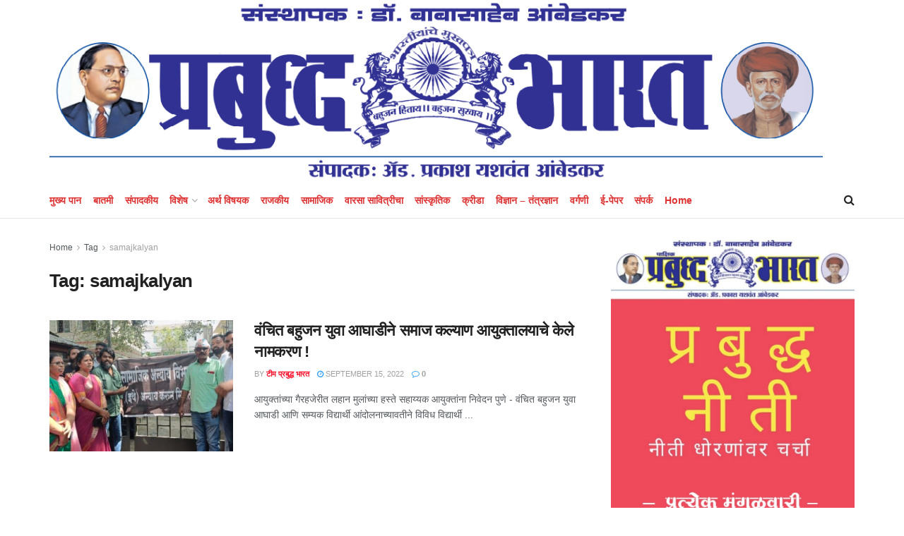

--- FILE ---
content_type: text/html; charset=UTF-8
request_url: https://eprabuddhbharat.com/tag/samajkalyan/
body_size: 21823
content:
<!doctype html>
<!--[if lt IE 7]> <html class="no-js lt-ie9 lt-ie8 lt-ie7" lang="en"> <![endif]-->
<!--[if IE 7]>    <html class="no-js lt-ie9 lt-ie8" lang="en"> <![endif]-->
<!--[if IE 8]>    <html class="no-js lt-ie9" lang="en"> <![endif]-->
<!--[if IE 9]>    <html class="no-js lt-ie10" lang="en"> <![endif]-->
<!--[if gt IE 8]><!--> <html class="no-js" lang="en"> <!--<![endif]-->
<head>
    <meta http-equiv="Content-Type" content="text/html; charset=UTF-8" />
    <meta name='viewport' content='width=device-width, initial-scale=1, user-scalable=yes' />
    <link rel="profile" href="http://gmpg.org/xfn/11" />
    <link rel="pingback" href="https://eprabuddhbharat.com/xmlrpc.php" />
    <meta name='robots' content='index, follow, max-image-preview:large, max-snippet:-1, max-video-preview:-1' />
	<style>img:is([sizes="auto" i], [sizes^="auto," i]) { contain-intrinsic-size: 3000px 1500px }</style>
	<meta property="og:type" content="website">
<meta property="og:title" content="">
<meta property="og:site_name" content="Prabuddh Bharat">
<meta property="og:description" content="">
<meta property="og:url" content="https://eprabuddhbharat.com/tag/samajkalyan">
<meta property="og:image" content="https://eprabuddhbharat.com/wp-content/uploads/2022/09/WhatsApp-Image-2022-09-15-at-19.07.44-1.jpeg">
<meta property="og:image:height" content="520">
<meta property="og:image:width" content="1156">
<meta name="twitter:card" content="summary">
<meta name="twitter:url" content="https://eprabuddhbharat.com/tag/samajkalyan">
<meta name="twitter:title" content="वंचित बहुजन युवा आघाडीने समाज कल्याण आयुक्तालयाचे केले नामकरण !">
<meta name="twitter:description" content="आयुक्तांच्या गैरहजेरीत लहान मुलांच्या हस्ते सहाय्यक आयुक्तांना निवेदन पुणे - वंचित बहुजन युवा आघाडी आणि सम्यक विद्यार्थी आंदोलनाच्यावतीने विविध विद्यार्थी">
<meta name="twitter:image" content="https://eprabuddhbharat.com/wp-content/uploads/2022/09/WhatsApp-Image-2022-09-15-at-19.07.44-1.jpeg">
<meta name="twitter:image:width" content="1156">
<meta name="twitter:image:height" content="520">
			<script type="text/javascript">
			  var jnews_ajax_url = '/?ajax-request=jnews'
			</script>
			<script type="text/javascript">;window.jnews=window.jnews||{},window.jnews.library=window.jnews.library||{},window.jnews.library=function(){"use strict";var e=this;e.win=window,e.doc=document,e.noop=function(){},e.globalBody=e.doc.getElementsByTagName("body")[0],e.globalBody=e.globalBody?e.globalBody:e.doc,e.win.jnewsDataStorage=e.win.jnewsDataStorage||{_storage:new WeakMap,put:function(e,t,n){this._storage.has(e)||this._storage.set(e,new Map),this._storage.get(e).set(t,n)},get:function(e,t){return this._storage.get(e).get(t)},has:function(e,t){return this._storage.has(e)&&this._storage.get(e).has(t)},remove:function(e,t){var n=this._storage.get(e).delete(t);return 0===!this._storage.get(e).size&&this._storage.delete(e),n}},e.windowWidth=function(){return e.win.innerWidth||e.docEl.clientWidth||e.globalBody.clientWidth},e.windowHeight=function(){return e.win.innerHeight||e.docEl.clientHeight||e.globalBody.clientHeight},e.requestAnimationFrame=e.win.requestAnimationFrame||e.win.webkitRequestAnimationFrame||e.win.mozRequestAnimationFrame||e.win.msRequestAnimationFrame||window.oRequestAnimationFrame||function(e){return setTimeout(e,1e3/60)},e.cancelAnimationFrame=e.win.cancelAnimationFrame||e.win.webkitCancelAnimationFrame||e.win.webkitCancelRequestAnimationFrame||e.win.mozCancelAnimationFrame||e.win.msCancelRequestAnimationFrame||e.win.oCancelRequestAnimationFrame||function(e){clearTimeout(e)},e.classListSupport="classList"in document.createElement("_"),e.hasClass=e.classListSupport?function(e,t){return e.classList.contains(t)}:function(e,t){return e.className.indexOf(t)>=0},e.addClass=e.classListSupport?function(t,n){e.hasClass(t,n)||t.classList.add(n)}:function(t,n){e.hasClass(t,n)||(t.className+=" "+n)},e.removeClass=e.classListSupport?function(t,n){e.hasClass(t,n)&&t.classList.remove(n)}:function(t,n){e.hasClass(t,n)&&(t.className=t.className.replace(n,""))},e.objKeys=function(e){var t=[];for(var n in e)Object.prototype.hasOwnProperty.call(e,n)&&t.push(n);return t},e.isObjectSame=function(e,t){var n=!0;return JSON.stringify(e)!==JSON.stringify(t)&&(n=!1),n},e.extend=function(){for(var e,t,n,o=arguments[0]||{},i=1,a=arguments.length;i<a;i++)if(null!==(e=arguments[i]))for(t in e)o!==(n=e[t])&&void 0!==n&&(o[t]=n);return o},e.dataStorage=e.win.jnewsDataStorage,e.isVisible=function(e){return 0!==e.offsetWidth&&0!==e.offsetHeight||e.getBoundingClientRect().length},e.getHeight=function(e){return e.offsetHeight||e.clientHeight||e.getBoundingClientRect().height},e.getWidth=function(e){return e.offsetWidth||e.clientWidth||e.getBoundingClientRect().width},e.supportsPassive=!1;try{var t=Object.defineProperty({},"passive",{get:function(){e.supportsPassive=!0}});"createEvent"in e.doc?e.win.addEventListener("test",null,t):"fireEvent"in e.doc&&e.win.attachEvent("test",null)}catch(e){}e.passiveOption=!!e.supportsPassive&&{passive:!0},e.setStorage=function(e,t){e="jnews-"+e;var n={expired:Math.floor(((new Date).getTime()+432e5)/1e3)};t=Object.assign(n,t);localStorage.setItem(e,JSON.stringify(t))},e.getStorage=function(e){e="jnews-"+e;var t=localStorage.getItem(e);return null!==t&&0<t.length?JSON.parse(localStorage.getItem(e)):{}},e.expiredStorage=function(){var t,n="jnews-";for(var o in localStorage)o.indexOf(n)>-1&&"undefined"!==(t=e.getStorage(o.replace(n,""))).expired&&t.expired<Math.floor((new Date).getTime()/1e3)&&localStorage.removeItem(o)},e.addEvents=function(t,n,o){for(var i in n){var a=["touchstart","touchmove"].indexOf(i)>=0&&!o&&e.passiveOption;"createEvent"in e.doc?t.addEventListener(i,n[i],a):"fireEvent"in e.doc&&t.attachEvent("on"+i,n[i])}},e.removeEvents=function(t,n){for(var o in n)"createEvent"in e.doc?t.removeEventListener(o,n[o]):"fireEvent"in e.doc&&t.detachEvent("on"+o,n[o])},e.triggerEvents=function(t,n,o){var i;o=o||{detail:null};return"createEvent"in e.doc?(!(i=e.doc.createEvent("CustomEvent")||new CustomEvent(n)).initCustomEvent||i.initCustomEvent(n,!0,!1,o),void t.dispatchEvent(i)):"fireEvent"in e.doc?((i=e.doc.createEventObject()).eventType=n,void t.fireEvent("on"+i.eventType,i)):void 0},e.getParents=function(t,n){void 0===n&&(n=e.doc);for(var o=[],i=t.parentNode,a=!1;!a;)if(i){var r=i;r.querySelectorAll(n).length?a=!0:(o.push(r),i=r.parentNode)}else o=[],a=!0;return o},e.forEach=function(e,t,n){for(var o=0,i=e.length;o<i;o++)t.call(n,e[o],o)},e.getText=function(e){return e.innerText||e.textContent},e.setText=function(e,t){var n="object"==typeof t?t.innerText||t.textContent:t;e.innerText&&(e.innerText=n),e.textContent&&(e.textContent=n)},e.httpBuildQuery=function(t){return e.objKeys(t).reduce(function t(n){var o=arguments.length>1&&void 0!==arguments[1]?arguments[1]:null;return function(i,a){var r=n[a];a=encodeURIComponent(a);var s=o?"".concat(o,"[").concat(a,"]"):a;return null==r||"function"==typeof r?(i.push("".concat(s,"=")),i):["number","boolean","string"].includes(typeof r)?(i.push("".concat(s,"=").concat(encodeURIComponent(r))),i):(i.push(e.objKeys(r).reduce(t(r,s),[]).join("&")),i)}}(t),[]).join("&")},e.get=function(t,n,o,i){return o="function"==typeof o?o:e.noop,e.ajax("GET",t,n,o,i)},e.post=function(t,n,o,i){return o="function"==typeof o?o:e.noop,e.ajax("POST",t,n,o,i)},e.ajax=function(t,n,o,i,a){var r=new XMLHttpRequest,s=n,c=e.httpBuildQuery(o);if(t=-1!=["GET","POST"].indexOf(t)?t:"GET",r.open(t,s+("GET"==t?"?"+c:""),!0),"POST"==t&&r.setRequestHeader("Content-type","application/x-www-form-urlencoded"),r.setRequestHeader("X-Requested-With","XMLHttpRequest"),r.onreadystatechange=function(){4===r.readyState&&200<=r.status&&300>r.status&&"function"==typeof i&&i.call(void 0,r.response)},void 0!==a&&!a){return{xhr:r,send:function(){r.send("POST"==t?c:null)}}}return r.send("POST"==t?c:null),{xhr:r}},e.scrollTo=function(t,n,o){function i(e,t,n){this.start=this.position(),this.change=e-this.start,this.currentTime=0,this.increment=20,this.duration=void 0===n?500:n,this.callback=t,this.finish=!1,this.animateScroll()}return Math.easeInOutQuad=function(e,t,n,o){return(e/=o/2)<1?n/2*e*e+t:-n/2*(--e*(e-2)-1)+t},i.prototype.stop=function(){this.finish=!0},i.prototype.move=function(t){e.doc.documentElement.scrollTop=t,e.globalBody.parentNode.scrollTop=t,e.globalBody.scrollTop=t},i.prototype.position=function(){return e.doc.documentElement.scrollTop||e.globalBody.parentNode.scrollTop||e.globalBody.scrollTop},i.prototype.animateScroll=function(){this.currentTime+=this.increment;var t=Math.easeInOutQuad(this.currentTime,this.start,this.change,this.duration);this.move(t),this.currentTime<this.duration&&!this.finish?e.requestAnimationFrame.call(e.win,this.animateScroll.bind(this)):this.callback&&"function"==typeof this.callback&&this.callback()},new i(t,n,o)},e.unwrap=function(t){var n,o=t;e.forEach(t,(function(e,t){n?n+=e:n=e})),o.replaceWith(n)},e.performance={start:function(e){performance.mark(e+"Start")},stop:function(e){performance.mark(e+"End"),performance.measure(e,e+"Start",e+"End")}},e.fps=function(){var t=0,n=0,o=0;!function(){var i=t=0,a=0,r=0,s=document.getElementById("fpsTable"),c=function(t){void 0===document.getElementsByTagName("body")[0]?e.requestAnimationFrame.call(e.win,(function(){c(t)})):document.getElementsByTagName("body")[0].appendChild(t)};null===s&&((s=document.createElement("div")).style.position="fixed",s.style.top="120px",s.style.left="10px",s.style.width="100px",s.style.height="20px",s.style.border="1px solid black",s.style.fontSize="11px",s.style.zIndex="100000",s.style.backgroundColor="white",s.id="fpsTable",c(s));var l=function(){o++,n=Date.now(),(a=(o/(r=(n-t)/1e3)).toPrecision(2))!=i&&(i=a,s.innerHTML=i+"fps"),1<r&&(t=n,o=0),e.requestAnimationFrame.call(e.win,l)};l()}()},e.instr=function(e,t){for(var n=0;n<t.length;n++)if(-1!==e.toLowerCase().indexOf(t[n].toLowerCase()))return!0},e.winLoad=function(t,n){function o(o){if("complete"===e.doc.readyState||"interactive"===e.doc.readyState)return!o||n?setTimeout(t,n||1):t(o),1}o()||e.addEvents(e.win,{load:o})},e.docReady=function(t,n){function o(o){if("complete"===e.doc.readyState||"interactive"===e.doc.readyState)return!o||n?setTimeout(t,n||1):t(o),1}o()||e.addEvents(e.doc,{DOMContentLoaded:o})},e.fireOnce=function(){e.docReady((function(){e.assets=e.assets||[],e.assets.length&&(e.boot(),e.load_assets())}),50)},e.boot=function(){e.length&&e.doc.querySelectorAll("style[media]").forEach((function(e){"not all"==e.getAttribute("media")&&e.removeAttribute("media")}))},e.create_js=function(t,n){var o=e.doc.createElement("script");switch(o.setAttribute("src",t),n){case"defer":o.setAttribute("defer",!0);break;case"async":o.setAttribute("async",!0);break;case"deferasync":o.setAttribute("defer",!0),o.setAttribute("async",!0)}e.globalBody.appendChild(o)},e.load_assets=function(){"object"==typeof e.assets&&e.forEach(e.assets.slice(0),(function(t,n){var o="";t.defer&&(o+="defer"),t.async&&(o+="async"),e.create_js(t.url,o);var i=e.assets.indexOf(t);i>-1&&e.assets.splice(i,1)})),e.assets=jnewsoption.au_scripts=window.jnewsads=[]},e.setCookie=function(e,t,n){var o="";if(n){var i=new Date;i.setTime(i.getTime()+24*n*60*60*1e3),o="; expires="+i.toUTCString()}document.cookie=e+"="+(t||"")+o+"; path=/"},e.getCookie=function(e){for(var t=e+"=",n=document.cookie.split(";"),o=0;o<n.length;o++){for(var i=n[o];" "==i.charAt(0);)i=i.substring(1,i.length);if(0==i.indexOf(t))return i.substring(t.length,i.length)}return null},e.eraseCookie=function(e){document.cookie=e+"=; Path=/; Expires=Thu, 01 Jan 1970 00:00:01 GMT;"},e.docReady((function(){e.globalBody=e.globalBody==e.doc?e.doc.getElementsByTagName("body")[0]:e.globalBody,e.globalBody=e.globalBody?e.globalBody:e.doc})),e.winLoad((function(){e.winLoad((function(){var t=!1;if(void 0!==window.jnewsadmin)if(void 0!==window.file_version_checker){var n=e.objKeys(window.file_version_checker);n.length?n.forEach((function(e){t||"10.0.4"===window.file_version_checker[e]||(t=!0)})):t=!0}else t=!0;t&&(window.jnewsHelper.getMessage(),window.jnewsHelper.getNotice())}),2500)}))},window.jnews.library=new window.jnews.library;</script>
	<!-- This site is optimized with the Yoast SEO plugin v25.4 - https://yoast.com/wordpress/plugins/seo/ -->
	<title>samajkalyan Archives - Prabuddh Bharat</title>
	<link rel="canonical" href="https://eprabuddhbharat.com/tag/samajkalyan/" />
	<meta property="og:locale" content="en_US" />
	<meta property="og:type" content="article" />
	<meta property="og:title" content="samajkalyan Archives - Prabuddh Bharat" />
	<meta property="og:url" content="https://eprabuddhbharat.com/tag/samajkalyan/" />
	<meta property="og:site_name" content="Prabuddh Bharat" />
	<meta name="twitter:card" content="summary_large_image" />
	<script type="application/ld+json" class="yoast-schema-graph">{"@context":"https://schema.org","@graph":[{"@type":"CollectionPage","@id":"https://eprabuddhbharat.com/tag/samajkalyan/","url":"https://eprabuddhbharat.com/tag/samajkalyan/","name":"samajkalyan Archives - Prabuddh Bharat","isPartOf":{"@id":"https://eprabuddhbharat.com/#website"},"primaryImageOfPage":{"@id":"https://eprabuddhbharat.com/tag/samajkalyan/#primaryimage"},"image":{"@id":"https://eprabuddhbharat.com/tag/samajkalyan/#primaryimage"},"thumbnailUrl":"https://eprabuddhbharat.com/wp-content/uploads/2022/09/WhatsApp-Image-2022-09-15-at-19.07.44-1.jpeg","breadcrumb":{"@id":"https://eprabuddhbharat.com/tag/samajkalyan/#breadcrumb"},"inLanguage":"en"},{"@type":"ImageObject","inLanguage":"en","@id":"https://eprabuddhbharat.com/tag/samajkalyan/#primaryimage","url":"https://eprabuddhbharat.com/wp-content/uploads/2022/09/WhatsApp-Image-2022-09-15-at-19.07.44-1.jpeg","contentUrl":"https://eprabuddhbharat.com/wp-content/uploads/2022/09/WhatsApp-Image-2022-09-15-at-19.07.44-1.jpeg","width":1156,"height":520},{"@type":"BreadcrumbList","@id":"https://eprabuddhbharat.com/tag/samajkalyan/#breadcrumb","itemListElement":[{"@type":"ListItem","position":1,"name":"Home","item":"https://eprabuddhbharat.com/"},{"@type":"ListItem","position":2,"name":"samajkalyan"}]},{"@type":"WebSite","@id":"https://eprabuddhbharat.com/#website","url":"https://eprabuddhbharat.com/","name":"Prabuddh Bharat","description":"Founded by Dr. B. R. Ambedkar","publisher":{"@id":"https://eprabuddhbharat.com/#organization"},"potentialAction":[{"@type":"SearchAction","target":{"@type":"EntryPoint","urlTemplate":"https://eprabuddhbharat.com/?s={search_term_string}"},"query-input":{"@type":"PropertyValueSpecification","valueRequired":true,"valueName":"search_term_string"}}],"inLanguage":"en"},{"@type":"Organization","@id":"https://eprabuddhbharat.com/#organization","name":"Prabuddh Bharat","url":"https://eprabuddhbharat.com/","logo":{"@type":"ImageObject","inLanguage":"en","@id":"https://eprabuddhbharat.com/#/schema/logo/image/","url":"https://eprabuddhbharat.com/wp-content/uploads/2020/04/logo-mast-head-trasperent.png","contentUrl":"https://eprabuddhbharat.com/wp-content/uploads/2020/04/logo-mast-head-trasperent.png","width":1000,"height":246,"caption":"Prabuddh Bharat"},"image":{"@id":"https://eprabuddhbharat.com/#/schema/logo/image/"},"sameAs":["https://www.facebook.com/PrabuddhaBharatNews/"]}]}</script>
	<!-- / Yoast SEO plugin. -->


<link rel='dns-prefetch' href='//www.googletagmanager.com' />
<link rel="alternate" type="application/rss+xml" title="Prabuddh Bharat &raquo; Feed" href="https://eprabuddhbharat.com/feed/" />
<link rel="alternate" type="application/rss+xml" title="Prabuddh Bharat &raquo; Comments Feed" href="https://eprabuddhbharat.com/comments/feed/" />
<link rel="alternate" type="application/rss+xml" title="Prabuddh Bharat &raquo; samajkalyan Tag Feed" href="https://eprabuddhbharat.com/tag/samajkalyan/feed/" />
<script type="text/javascript">
/* <![CDATA[ */
window._wpemojiSettings = {"baseUrl":"https:\/\/s.w.org\/images\/core\/emoji\/16.0.1\/72x72\/","ext":".png","svgUrl":"https:\/\/s.w.org\/images\/core\/emoji\/16.0.1\/svg\/","svgExt":".svg","source":{"concatemoji":"https:\/\/eprabuddhbharat.com\/wp-includes\/js\/wp-emoji-release.min.js?ver=6.8.3"}};
/*! This file is auto-generated */
!function(s,n){var o,i,e;function c(e){try{var t={supportTests:e,timestamp:(new Date).valueOf()};sessionStorage.setItem(o,JSON.stringify(t))}catch(e){}}function p(e,t,n){e.clearRect(0,0,e.canvas.width,e.canvas.height),e.fillText(t,0,0);var t=new Uint32Array(e.getImageData(0,0,e.canvas.width,e.canvas.height).data),a=(e.clearRect(0,0,e.canvas.width,e.canvas.height),e.fillText(n,0,0),new Uint32Array(e.getImageData(0,0,e.canvas.width,e.canvas.height).data));return t.every(function(e,t){return e===a[t]})}function u(e,t){e.clearRect(0,0,e.canvas.width,e.canvas.height),e.fillText(t,0,0);for(var n=e.getImageData(16,16,1,1),a=0;a<n.data.length;a++)if(0!==n.data[a])return!1;return!0}function f(e,t,n,a){switch(t){case"flag":return n(e,"\ud83c\udff3\ufe0f\u200d\u26a7\ufe0f","\ud83c\udff3\ufe0f\u200b\u26a7\ufe0f")?!1:!n(e,"\ud83c\udde8\ud83c\uddf6","\ud83c\udde8\u200b\ud83c\uddf6")&&!n(e,"\ud83c\udff4\udb40\udc67\udb40\udc62\udb40\udc65\udb40\udc6e\udb40\udc67\udb40\udc7f","\ud83c\udff4\u200b\udb40\udc67\u200b\udb40\udc62\u200b\udb40\udc65\u200b\udb40\udc6e\u200b\udb40\udc67\u200b\udb40\udc7f");case"emoji":return!a(e,"\ud83e\udedf")}return!1}function g(e,t,n,a){var r="undefined"!=typeof WorkerGlobalScope&&self instanceof WorkerGlobalScope?new OffscreenCanvas(300,150):s.createElement("canvas"),o=r.getContext("2d",{willReadFrequently:!0}),i=(o.textBaseline="top",o.font="600 32px Arial",{});return e.forEach(function(e){i[e]=t(o,e,n,a)}),i}function t(e){var t=s.createElement("script");t.src=e,t.defer=!0,s.head.appendChild(t)}"undefined"!=typeof Promise&&(o="wpEmojiSettingsSupports",i=["flag","emoji"],n.supports={everything:!0,everythingExceptFlag:!0},e=new Promise(function(e){s.addEventListener("DOMContentLoaded",e,{once:!0})}),new Promise(function(t){var n=function(){try{var e=JSON.parse(sessionStorage.getItem(o));if("object"==typeof e&&"number"==typeof e.timestamp&&(new Date).valueOf()<e.timestamp+604800&&"object"==typeof e.supportTests)return e.supportTests}catch(e){}return null}();if(!n){if("undefined"!=typeof Worker&&"undefined"!=typeof OffscreenCanvas&&"undefined"!=typeof URL&&URL.createObjectURL&&"undefined"!=typeof Blob)try{var e="postMessage("+g.toString()+"("+[JSON.stringify(i),f.toString(),p.toString(),u.toString()].join(",")+"));",a=new Blob([e],{type:"text/javascript"}),r=new Worker(URL.createObjectURL(a),{name:"wpTestEmojiSupports"});return void(r.onmessage=function(e){c(n=e.data),r.terminate(),t(n)})}catch(e){}c(n=g(i,f,p,u))}t(n)}).then(function(e){for(var t in e)n.supports[t]=e[t],n.supports.everything=n.supports.everything&&n.supports[t],"flag"!==t&&(n.supports.everythingExceptFlag=n.supports.everythingExceptFlag&&n.supports[t]);n.supports.everythingExceptFlag=n.supports.everythingExceptFlag&&!n.supports.flag,n.DOMReady=!1,n.readyCallback=function(){n.DOMReady=!0}}).then(function(){return e}).then(function(){var e;n.supports.everything||(n.readyCallback(),(e=n.source||{}).concatemoji?t(e.concatemoji):e.wpemoji&&e.twemoji&&(t(e.twemoji),t(e.wpemoji)))}))}((window,document),window._wpemojiSettings);
/* ]]> */
</script>
<style id='wp-emoji-styles-inline-css' type='text/css'>

	img.wp-smiley, img.emoji {
		display: inline !important;
		border: none !important;
		box-shadow: none !important;
		height: 1em !important;
		width: 1em !important;
		margin: 0 0.07em !important;
		vertical-align: -0.1em !important;
		background: none !important;
		padding: 0 !important;
	}
</style>
<link rel='stylesheet' id='wp-block-library-css' href='https://eprabuddhbharat.com/wp-includes/css/dist/block-library/style.min.css?ver=6.8.3' type='text/css' media='all' />
<style id='classic-theme-styles-inline-css' type='text/css'>
/*! This file is auto-generated */
.wp-block-button__link{color:#fff;background-color:#32373c;border-radius:9999px;box-shadow:none;text-decoration:none;padding:calc(.667em + 2px) calc(1.333em + 2px);font-size:1.125em}.wp-block-file__button{background:#32373c;color:#fff;text-decoration:none}
</style>
<style id='global-styles-inline-css' type='text/css'>
:root{--wp--preset--aspect-ratio--square: 1;--wp--preset--aspect-ratio--4-3: 4/3;--wp--preset--aspect-ratio--3-4: 3/4;--wp--preset--aspect-ratio--3-2: 3/2;--wp--preset--aspect-ratio--2-3: 2/3;--wp--preset--aspect-ratio--16-9: 16/9;--wp--preset--aspect-ratio--9-16: 9/16;--wp--preset--color--black: #000000;--wp--preset--color--cyan-bluish-gray: #abb8c3;--wp--preset--color--white: #ffffff;--wp--preset--color--pale-pink: #f78da7;--wp--preset--color--vivid-red: #cf2e2e;--wp--preset--color--luminous-vivid-orange: #ff6900;--wp--preset--color--luminous-vivid-amber: #fcb900;--wp--preset--color--light-green-cyan: #7bdcb5;--wp--preset--color--vivid-green-cyan: #00d084;--wp--preset--color--pale-cyan-blue: #8ed1fc;--wp--preset--color--vivid-cyan-blue: #0693e3;--wp--preset--color--vivid-purple: #9b51e0;--wp--preset--gradient--vivid-cyan-blue-to-vivid-purple: linear-gradient(135deg,rgba(6,147,227,1) 0%,rgb(155,81,224) 100%);--wp--preset--gradient--light-green-cyan-to-vivid-green-cyan: linear-gradient(135deg,rgb(122,220,180) 0%,rgb(0,208,130) 100%);--wp--preset--gradient--luminous-vivid-amber-to-luminous-vivid-orange: linear-gradient(135deg,rgba(252,185,0,1) 0%,rgba(255,105,0,1) 100%);--wp--preset--gradient--luminous-vivid-orange-to-vivid-red: linear-gradient(135deg,rgba(255,105,0,1) 0%,rgb(207,46,46) 100%);--wp--preset--gradient--very-light-gray-to-cyan-bluish-gray: linear-gradient(135deg,rgb(238,238,238) 0%,rgb(169,184,195) 100%);--wp--preset--gradient--cool-to-warm-spectrum: linear-gradient(135deg,rgb(74,234,220) 0%,rgb(151,120,209) 20%,rgb(207,42,186) 40%,rgb(238,44,130) 60%,rgb(251,105,98) 80%,rgb(254,248,76) 100%);--wp--preset--gradient--blush-light-purple: linear-gradient(135deg,rgb(255,206,236) 0%,rgb(152,150,240) 100%);--wp--preset--gradient--blush-bordeaux: linear-gradient(135deg,rgb(254,205,165) 0%,rgb(254,45,45) 50%,rgb(107,0,62) 100%);--wp--preset--gradient--luminous-dusk: linear-gradient(135deg,rgb(255,203,112) 0%,rgb(199,81,192) 50%,rgb(65,88,208) 100%);--wp--preset--gradient--pale-ocean: linear-gradient(135deg,rgb(255,245,203) 0%,rgb(182,227,212) 50%,rgb(51,167,181) 100%);--wp--preset--gradient--electric-grass: linear-gradient(135deg,rgb(202,248,128) 0%,rgb(113,206,126) 100%);--wp--preset--gradient--midnight: linear-gradient(135deg,rgb(2,3,129) 0%,rgb(40,116,252) 100%);--wp--preset--font-size--small: 13px;--wp--preset--font-size--medium: 20px;--wp--preset--font-size--large: 36px;--wp--preset--font-size--x-large: 42px;--wp--preset--spacing--20: 0.44rem;--wp--preset--spacing--30: 0.67rem;--wp--preset--spacing--40: 1rem;--wp--preset--spacing--50: 1.5rem;--wp--preset--spacing--60: 2.25rem;--wp--preset--spacing--70: 3.38rem;--wp--preset--spacing--80: 5.06rem;--wp--preset--shadow--natural: 6px 6px 9px rgba(0, 0, 0, 0.2);--wp--preset--shadow--deep: 12px 12px 50px rgba(0, 0, 0, 0.4);--wp--preset--shadow--sharp: 6px 6px 0px rgba(0, 0, 0, 0.2);--wp--preset--shadow--outlined: 6px 6px 0px -3px rgba(255, 255, 255, 1), 6px 6px rgba(0, 0, 0, 1);--wp--preset--shadow--crisp: 6px 6px 0px rgba(0, 0, 0, 1);}:where(.is-layout-flex){gap: 0.5em;}:where(.is-layout-grid){gap: 0.5em;}body .is-layout-flex{display: flex;}.is-layout-flex{flex-wrap: wrap;align-items: center;}.is-layout-flex > :is(*, div){margin: 0;}body .is-layout-grid{display: grid;}.is-layout-grid > :is(*, div){margin: 0;}:where(.wp-block-columns.is-layout-flex){gap: 2em;}:where(.wp-block-columns.is-layout-grid){gap: 2em;}:where(.wp-block-post-template.is-layout-flex){gap: 1.25em;}:where(.wp-block-post-template.is-layout-grid){gap: 1.25em;}.has-black-color{color: var(--wp--preset--color--black) !important;}.has-cyan-bluish-gray-color{color: var(--wp--preset--color--cyan-bluish-gray) !important;}.has-white-color{color: var(--wp--preset--color--white) !important;}.has-pale-pink-color{color: var(--wp--preset--color--pale-pink) !important;}.has-vivid-red-color{color: var(--wp--preset--color--vivid-red) !important;}.has-luminous-vivid-orange-color{color: var(--wp--preset--color--luminous-vivid-orange) !important;}.has-luminous-vivid-amber-color{color: var(--wp--preset--color--luminous-vivid-amber) !important;}.has-light-green-cyan-color{color: var(--wp--preset--color--light-green-cyan) !important;}.has-vivid-green-cyan-color{color: var(--wp--preset--color--vivid-green-cyan) !important;}.has-pale-cyan-blue-color{color: var(--wp--preset--color--pale-cyan-blue) !important;}.has-vivid-cyan-blue-color{color: var(--wp--preset--color--vivid-cyan-blue) !important;}.has-vivid-purple-color{color: var(--wp--preset--color--vivid-purple) !important;}.has-black-background-color{background-color: var(--wp--preset--color--black) !important;}.has-cyan-bluish-gray-background-color{background-color: var(--wp--preset--color--cyan-bluish-gray) !important;}.has-white-background-color{background-color: var(--wp--preset--color--white) !important;}.has-pale-pink-background-color{background-color: var(--wp--preset--color--pale-pink) !important;}.has-vivid-red-background-color{background-color: var(--wp--preset--color--vivid-red) !important;}.has-luminous-vivid-orange-background-color{background-color: var(--wp--preset--color--luminous-vivid-orange) !important;}.has-luminous-vivid-amber-background-color{background-color: var(--wp--preset--color--luminous-vivid-amber) !important;}.has-light-green-cyan-background-color{background-color: var(--wp--preset--color--light-green-cyan) !important;}.has-vivid-green-cyan-background-color{background-color: var(--wp--preset--color--vivid-green-cyan) !important;}.has-pale-cyan-blue-background-color{background-color: var(--wp--preset--color--pale-cyan-blue) !important;}.has-vivid-cyan-blue-background-color{background-color: var(--wp--preset--color--vivid-cyan-blue) !important;}.has-vivid-purple-background-color{background-color: var(--wp--preset--color--vivid-purple) !important;}.has-black-border-color{border-color: var(--wp--preset--color--black) !important;}.has-cyan-bluish-gray-border-color{border-color: var(--wp--preset--color--cyan-bluish-gray) !important;}.has-white-border-color{border-color: var(--wp--preset--color--white) !important;}.has-pale-pink-border-color{border-color: var(--wp--preset--color--pale-pink) !important;}.has-vivid-red-border-color{border-color: var(--wp--preset--color--vivid-red) !important;}.has-luminous-vivid-orange-border-color{border-color: var(--wp--preset--color--luminous-vivid-orange) !important;}.has-luminous-vivid-amber-border-color{border-color: var(--wp--preset--color--luminous-vivid-amber) !important;}.has-light-green-cyan-border-color{border-color: var(--wp--preset--color--light-green-cyan) !important;}.has-vivid-green-cyan-border-color{border-color: var(--wp--preset--color--vivid-green-cyan) !important;}.has-pale-cyan-blue-border-color{border-color: var(--wp--preset--color--pale-cyan-blue) !important;}.has-vivid-cyan-blue-border-color{border-color: var(--wp--preset--color--vivid-cyan-blue) !important;}.has-vivid-purple-border-color{border-color: var(--wp--preset--color--vivid-purple) !important;}.has-vivid-cyan-blue-to-vivid-purple-gradient-background{background: var(--wp--preset--gradient--vivid-cyan-blue-to-vivid-purple) !important;}.has-light-green-cyan-to-vivid-green-cyan-gradient-background{background: var(--wp--preset--gradient--light-green-cyan-to-vivid-green-cyan) !important;}.has-luminous-vivid-amber-to-luminous-vivid-orange-gradient-background{background: var(--wp--preset--gradient--luminous-vivid-amber-to-luminous-vivid-orange) !important;}.has-luminous-vivid-orange-to-vivid-red-gradient-background{background: var(--wp--preset--gradient--luminous-vivid-orange-to-vivid-red) !important;}.has-very-light-gray-to-cyan-bluish-gray-gradient-background{background: var(--wp--preset--gradient--very-light-gray-to-cyan-bluish-gray) !important;}.has-cool-to-warm-spectrum-gradient-background{background: var(--wp--preset--gradient--cool-to-warm-spectrum) !important;}.has-blush-light-purple-gradient-background{background: var(--wp--preset--gradient--blush-light-purple) !important;}.has-blush-bordeaux-gradient-background{background: var(--wp--preset--gradient--blush-bordeaux) !important;}.has-luminous-dusk-gradient-background{background: var(--wp--preset--gradient--luminous-dusk) !important;}.has-pale-ocean-gradient-background{background: var(--wp--preset--gradient--pale-ocean) !important;}.has-electric-grass-gradient-background{background: var(--wp--preset--gradient--electric-grass) !important;}.has-midnight-gradient-background{background: var(--wp--preset--gradient--midnight) !important;}.has-small-font-size{font-size: var(--wp--preset--font-size--small) !important;}.has-medium-font-size{font-size: var(--wp--preset--font-size--medium) !important;}.has-large-font-size{font-size: var(--wp--preset--font-size--large) !important;}.has-x-large-font-size{font-size: var(--wp--preset--font-size--x-large) !important;}
:where(.wp-block-post-template.is-layout-flex){gap: 1.25em;}:where(.wp-block-post-template.is-layout-grid){gap: 1.25em;}
:where(.wp-block-columns.is-layout-flex){gap: 2em;}:where(.wp-block-columns.is-layout-grid){gap: 2em;}
:root :where(.wp-block-pullquote){font-size: 1.5em;line-height: 1.6;}
</style>
<link rel='stylesheet' id='contact-form-7-css' href='https://eprabuddhbharat.com/wp-content/plugins/contact-form-7/includes/css/styles.css?ver=6.1' type='text/css' media='all' />
<link rel='stylesheet' id='js_composer_front-css' href='https://eprabuddhbharat.com/wp-content/plugins/js_composer/assets/css/js_composer.min.css?ver=8.3.1' type='text/css' media='all' />
<link rel='stylesheet' id='elementor-frontend-css' href='https://eprabuddhbharat.com/wp-content/plugins/elementor/assets/css/frontend.min.css?ver=3.30.2' type='text/css' media='all' />
<link rel='stylesheet' id='heateor_sss_frontend_css-css' href='https://eprabuddhbharat.com/wp-content/plugins/sassy-social-share/public/css/sassy-social-share-public.css?ver=3.3.76' type='text/css' media='all' />
<style id='heateor_sss_frontend_css-inline-css' type='text/css'>
.heateor_sss_button_instagram span.heateor_sss_svg,a.heateor_sss_instagram span.heateor_sss_svg{background:radial-gradient(circle at 30% 107%,#fdf497 0,#fdf497 5%,#fd5949 45%,#d6249f 60%,#285aeb 90%)}.heateor_sss_horizontal_sharing .heateor_sss_svg,.heateor_sss_standard_follow_icons_container .heateor_sss_svg{color:#fff;border-width:0px;border-style:solid;border-color:transparent}.heateor_sss_horizontal_sharing .heateorSssTCBackground{color:#666}.heateor_sss_horizontal_sharing span.heateor_sss_svg:hover,.heateor_sss_standard_follow_icons_container span.heateor_sss_svg:hover{border-color:transparent;}.heateor_sss_vertical_sharing span.heateor_sss_svg,.heateor_sss_floating_follow_icons_container span.heateor_sss_svg{color:#fff;border-width:0px;border-style:solid;border-color:transparent;}.heateor_sss_vertical_sharing .heateorSssTCBackground{color:#666;}.heateor_sss_vertical_sharing span.heateor_sss_svg:hover,.heateor_sss_floating_follow_icons_container span.heateor_sss_svg:hover{border-color:transparent;}div.heateor_sss_horizontal_sharing .heateor_sss_square_count{float:left;margin:0 8px;line-height:35px;}@media screen and (max-width:783px) {.heateor_sss_vertical_sharing{display:none!important}}
</style>
<link rel='stylesheet' id='font-awesome-css' href='https://eprabuddhbharat.com/wp-content/plugins/elementor/assets/lib/font-awesome/css/font-awesome.min.css?ver=4.7.0' type='text/css' media='all' />
<link rel='stylesheet' id='jnews-frontend-css' href='https://eprabuddhbharat.com/wp-content/themes/jnews/assets/dist/frontend.min.css?ver=11.6.13' type='text/css' media='all' />
<link rel='stylesheet' id='jnews-js-composer-css' href='https://eprabuddhbharat.com/wp-content/themes/jnews/assets/css/js-composer-frontend.css?ver=11.6.13' type='text/css' media='all' />
<link rel='stylesheet' id='jnews-elementor-css' href='https://eprabuddhbharat.com/wp-content/themes/jnews/assets/css/elementor-frontend.css?ver=11.6.13' type='text/css' media='all' />
<link rel='stylesheet' id='jnews-style-css' href='https://eprabuddhbharat.com/wp-content/themes/jnews/style.css?ver=11.6.13' type='text/css' media='all' />
<link rel='stylesheet' id='jnews-darkmode-css' href='https://eprabuddhbharat.com/wp-content/themes/jnews/assets/css/darkmode.css?ver=11.6.13' type='text/css' media='all' />
<script type="text/javascript" src="https://eprabuddhbharat.com/wp-includes/js/jquery/jquery.min.js?ver=3.7.1" id="jquery-core-js"></script>
<script type="text/javascript" src="https://eprabuddhbharat.com/wp-includes/js/jquery/jquery-migrate.min.js?ver=3.4.1" id="jquery-migrate-js"></script>

<!-- Google tag (gtag.js) snippet added by Site Kit -->

<!-- Google Analytics snippet added by Site Kit -->
<script type="text/javascript" src="https://www.googletagmanager.com/gtag/js?id=G-39SZMT65MW" id="google_gtagjs-js" async></script>
<script type="text/javascript" id="google_gtagjs-js-after">
/* <![CDATA[ */
window.dataLayer = window.dataLayer || [];function gtag(){dataLayer.push(arguments);}
gtag("set","linker",{"domains":["eprabuddhbharat.com"]});
gtag("js", new Date());
gtag("set", "developer_id.dZTNiMT", true);
gtag("config", "G-39SZMT65MW");
/* ]]> */
</script>

<!-- End Google tag (gtag.js) snippet added by Site Kit -->
<script></script><link rel="https://api.w.org/" href="https://eprabuddhbharat.com/wp-json/" /><link rel="alternate" title="JSON" type="application/json" href="https://eprabuddhbharat.com/wp-json/wp/v2/tags/895" /><link rel="EditURI" type="application/rsd+xml" title="RSD" href="https://eprabuddhbharat.com/xmlrpc.php?rsd" />
<meta name="generator" content="WordPress 6.8.3" />
<meta name="generator" content="Site Kit by Google 1.156.0" /><meta name="generator" content="Elementor 3.30.2; features: additional_custom_breakpoints; settings: css_print_method-external, google_font-enabled, font_display-swap">
			<style>
				.e-con.e-parent:nth-of-type(n+4):not(.e-lazyloaded):not(.e-no-lazyload),
				.e-con.e-parent:nth-of-type(n+4):not(.e-lazyloaded):not(.e-no-lazyload) * {
					background-image: none !important;
				}
				@media screen and (max-height: 1024px) {
					.e-con.e-parent:nth-of-type(n+3):not(.e-lazyloaded):not(.e-no-lazyload),
					.e-con.e-parent:nth-of-type(n+3):not(.e-lazyloaded):not(.e-no-lazyload) * {
						background-image: none !important;
					}
				}
				@media screen and (max-height: 640px) {
					.e-con.e-parent:nth-of-type(n+2):not(.e-lazyloaded):not(.e-no-lazyload),
					.e-con.e-parent:nth-of-type(n+2):not(.e-lazyloaded):not(.e-no-lazyload) * {
						background-image: none !important;
					}
				}
			</style>
			<meta name="generator" content="Powered by WPBakery Page Builder - drag and drop page builder for WordPress."/>
<script type='application/ld+json'>{"@context":"http:\/\/schema.org","@type":"Organization","@id":"https:\/\/eprabuddhbharat.com\/#organization","url":"https:\/\/eprabuddhbharat.com\/","name":"","logo":{"@type":"ImageObject","url":""},"sameAs":["https:\/\/www.facebook.com\/PrabuddhaBharatNews\/"]}</script>
<script type='application/ld+json'>{"@context":"http:\/\/schema.org","@type":"WebSite","@id":"https:\/\/eprabuddhbharat.com\/#website","url":"https:\/\/eprabuddhbharat.com\/","name":"","potentialAction":{"@type":"SearchAction","target":"https:\/\/eprabuddhbharat.com\/?s={search_term_string}","query-input":"required name=search_term_string"}}</script>
<link rel="icon" href="https://eprabuddhbharat.com/wp-content/uploads/2021/04/favicon-32x32-1.png" sizes="32x32" />
<link rel="icon" href="https://eprabuddhbharat.com/wp-content/uploads/2021/04/favicon-32x32-1.png" sizes="192x192" />
<link rel="apple-touch-icon" href="https://eprabuddhbharat.com/wp-content/uploads/2021/04/favicon-32x32-1.png" />
<meta name="msapplication-TileImage" content="https://eprabuddhbharat.com/wp-content/uploads/2021/04/favicon-32x32-1.png" />
<style id="jeg_dynamic_css" type="text/css" data-type="jeg_custom-css">.jeg_topbar .jeg_nav_row, .jeg_topbar .jeg_search_no_expand .jeg_search_input { line-height : 34px; } .jeg_topbar .jeg_nav_row, .jeg_topbar .jeg_nav_icon { height : 34px; } .jeg_topbar img { max-height : 34px; } .jeg_topbar, .jeg_topbar.dark, .jeg_topbar.custom { background : #2c3092; } .jeg_topbar, .jeg_topbar.dark { color : #ffffff; border-top-width : 0px; border-top-color : #000000; } .jeg_midbar { height : 259px; } .jeg_midbar img { max-height : 259px; } .jeg_midbar, .jeg_midbar.dark { border-bottom-width : 0px; } .jnews .jeg_header .jeg_menu.jeg_top_menu > li > a { color : #dd3333; } #jeg_off_canvas.dark .jeg_mobile_wrapper, #jeg_off_canvas .jeg_mobile_wrapper { background : #ffffff; } .jeg_footer_content,.jeg_footer.dark .jeg_footer_content { background-color : rgba(35,141,221,0.99); } .jeg_footer_secondary,.jeg_footer.dark .jeg_footer_secondary,.jeg_footer_bottom,.jeg_footer.dark .jeg_footer_bottom,.jeg_footer_sidecontent .jeg_footer_primary { color : rgba(255,255,255,0.99); } .jeg_footer_bottom a,.jeg_footer.dark .jeg_footer_bottom a,.jeg_footer_secondary a,.jeg_footer.dark .jeg_footer_secondary a,.jeg_footer_sidecontent .jeg_footer_primary a,.jeg_footer_sidecontent.dark .jeg_footer_primary a { color : #ffffff; } .jeg_footer_sidecontent .jeg_footer_primary .col-md-7 .jeg_footer_title, .jeg_footer_sidecontent .jeg_footer_primary .col-md-7 .jeg_footer_title { color : #eeee22; } .jeg_footer_sidecontent .jeg_footer_primary .col-md-7 .jeg_footer_title,.jeg_footer.dark .jeg_footer_sidecontent .jeg_footer_primary .col-md-7 .jeg_footer_title { border-bottom-color : #eeee22; } .jeg_menu_footer a,.jeg_footer.dark .jeg_menu_footer a,.jeg_footer_sidecontent .jeg_footer_primary .col-md-7 .jeg_menu_footer a { color : #ffffff; } .jeg_menu_footer a:hover,.jeg_footer.dark .jeg_menu_footer a:hover,.jeg_footer_sidecontent .jeg_footer_primary .col-md-7 .jeg_menu_footer a:hover { color : #eeee22; } .jeg_menu_footer li:not(:last-child):after,.jeg_footer.dark .jeg_menu_footer li:not(:last-child):after { color : #ffffff; } .socials_widget a .fa,.jeg_footer.dark .socials_widget a .fa,.jeg_footer .socials_widget.nobg .fa,.jeg_footer.dark .socials_widget.nobg .fa,.jeg_footer .socials_widget:not(.nobg) a .fa,.jeg_footer.dark .socials_widget:not(.nobg) a .fa { color : #eeee22; } .jeg_footer .socials_widget.nobg span.jeg-icon svg, .jeg_footer div.socials_widget span.jeg-icon svg { fill : #eeee22; } .jeg_footer_5 .jeg_footer_content .jeg_footer_social .socials_widget a,.jeg_footer_5.dark .jeg_footer_content .jeg_footer_social .socials_widget a,.jeg_footer_sidecontent .jeg_footer_primary .col-md-3 .jeg_footer_title { color : #eeee22; } .jeg_footer_sidecontent .jeg_footer_primary .col-md-3 .jeg_footer_title,.jeg_footer.dark .jeg_footer_sidecontent .jeg_footer_primary .col-md-3 .jeg_footer_title { border-bottom-color : #eeee22; } </style><style type="text/css">
					.no_thumbnail .jeg_thumb,
					.thumbnail-container.no_thumbnail {
					    display: none !important;
					}
					.jeg_search_result .jeg_pl_xs_3.no_thumbnail .jeg_postblock_content,
					.jeg_sidefeed .jeg_pl_xs_3.no_thumbnail .jeg_postblock_content,
					.jeg_pl_sm.no_thumbnail .jeg_postblock_content {
					    margin-left: 0;
					}
					.jeg_postblock_11 .no_thumbnail .jeg_postblock_content,
					.jeg_postblock_12 .no_thumbnail .jeg_postblock_content,
					.jeg_postblock_12.jeg_col_3o3 .no_thumbnail .jeg_postblock_content  {
					    margin-top: 0;
					}
					.jeg_postblock_15 .jeg_pl_md_box.no_thumbnail .jeg_postblock_content,
					.jeg_postblock_19 .jeg_pl_md_box.no_thumbnail .jeg_postblock_content,
					.jeg_postblock_24 .jeg_pl_md_box.no_thumbnail .jeg_postblock_content,
					.jeg_sidefeed .jeg_pl_md_box .jeg_postblock_content {
					    position: relative;
					}
					.jeg_postblock_carousel_2 .no_thumbnail .jeg_post_title a,
					.jeg_postblock_carousel_2 .no_thumbnail .jeg_post_title a:hover,
					.jeg_postblock_carousel_2 .no_thumbnail .jeg_post_meta .fa {
					    color: #212121 !important;
					} 
					.jnews-dark-mode .jeg_postblock_carousel_2 .no_thumbnail .jeg_post_title a,
					.jnews-dark-mode .jeg_postblock_carousel_2 .no_thumbnail .jeg_post_title a:hover,
					.jnews-dark-mode .jeg_postblock_carousel_2 .no_thumbnail .jeg_post_meta .fa {
					    color: #fff !important;
					} 
				</style><noscript><style> .wpb_animate_when_almost_visible { opacity: 1; }</style></noscript></head>
<body class="archive tag tag-samajkalyan tag-895 wp-embed-responsive wp-theme-jnews jeg_toggle_light jnews jsc_normal wpb-js-composer js-comp-ver-8.3.1 vc_responsive elementor-default elementor-kit-649">

    
    
    <div class="jeg_ad jeg_ad_top jnews_header_top_ads">
        <div class='ads-wrapper  '></div>    </div>

    <!-- The Main Wrapper
    ============================================= -->
    <div class="jeg_viewport">

        
        <div class="jeg_header_wrapper">
            <div class="jeg_header_instagram_wrapper">
    </div>

<!-- HEADER -->
<div class="jeg_header normal">
    <div class="jeg_midbar jeg_container jeg_navbar_wrapper normal">
    <div class="container">
        <div class="jeg_nav_row">
            
                <div class="jeg_nav_col jeg_nav_left jeg_nav_normal">
                    <div class="item_wrap jeg_nav_alignright">
                        <div class="jeg_nav_item jeg_logo jeg_desktop_logo">
			<div class="site-title">
			<a href="https://eprabuddhbharat.com/" aria-label="Visit Homepage" style="padding: 0px 0px 0px 0px;">
				<img class='jeg_logo_img' src="https://eprabuddhbharat.com/wp-content/uploads/2021/04/headerNew01-1.png"  alt="Prabuddh Bharat"data-light-src="https://eprabuddhbharat.com/wp-content/uploads/2021/04/headerNew01-1.png" data-light-srcset="https://eprabuddhbharat.com/wp-content/uploads/2021/04/headerNew01-1.png 1x,  2x" data-dark-src="https://eprabuddhbharat.com/wp-content/themes/jnews/assets/img/logo_darkmode.png" data-dark-srcset="https://eprabuddhbharat.com/wp-content/themes/jnews/assets/img/logo_darkmode.png 1x, https://eprabuddhbharat.com/wp-content/themes/jnews/assets/img/logo_darkmode@2x.png 2x"width="1150" height="272">			</a>
		</div>
	</div>
                    </div>
                </div>

                
                <div class="jeg_nav_col jeg_nav_center jeg_nav_normal">
                    <div class="item_wrap jeg_nav_aligncenter">
                                            </div>
                </div>

                
                <div class="jeg_nav_col jeg_nav_right jeg_nav_grow">
                    <div class="item_wrap jeg_nav_alignright">
                        <div class="jeg_nav_item jeg_main_menu_wrapper">
<div class="jeg_menu jeg_main_menu jeg_menu_style_2"><ul>
<li id="menu-item-8649" class="menu-item-8649 bgnav" data-item-row="default" ><a></a></li>
<li id="menu-item-7618" class="menu-item-7618 bgnav" data-item-row="default" ><a></a></li>
<li id="menu-item-1295" class="menu-item-1295 bgnav" data-item-row="default" ><a></a></li>
<li id="menu-item-3540" class="menu-item-3540 bgnav" data-item-row="default" ><a></a></li>
<li id="menu-item-1762" class="menu-item-1762 bgnav" data-item-row="default" ><a></a></li>
<li id="menu-item-1756" class="menu-item-1756 bgnav" data-item-row="default" ><a></a></li>
<li id="menu-item-1744" class="menu-item-1744 bgnav" data-item-row="default" ><a></a></li>
<li id="menu-item-1732" class="menu-item-1732 bgnav" data-item-row="default" ><a></a></li>
<li id="menu-item-2642" class="menu-item-2642 bgnav" data-item-row="default" ><a></a></li>
<li id="menu-item-1685" class="menu-item-1685 bgnav" data-item-row="default" ><a></a></li>
<li id="menu-item-1179" class="menu-item-1179 bgnav" data-item-row="default" ><a></a></li>
<li id="menu-item-1177" class="menu-item-1177 bgnav" data-item-row="default" ><a></a></li>
<li id="menu-item-1173" class="menu-item-1173 bgnav" data-item-row="default" ><a></a></li>
<li id="menu-item-402" class="menu-item-402 bgnav" data-item-row="default" ><a></a></li>
<li id="menu-item-1175" class="menu-item-1175 bgnav" data-item-row="default" ><a></a></li>
<li id="menu-item-1119" class="menu-item-1119 bgnav" data-item-row="default" ><a></a></li>
</ul></div>
</div>
                    </div>
                </div>

                        </div>
    </div>
</div><div class="jeg_bottombar jeg_navbar jeg_container jeg_navbar_wrapper jeg_navbar_normal jeg_navbar_fitwidth jeg_navbar_normal">
    <div class="container">
        <div class="jeg_nav_row">
            
                <div class="jeg_nav_col jeg_nav_left jeg_nav_grow">
                    <div class="item_wrap jeg_nav_alignleft">
                        <div class="jeg_nav_item">
	<ul class="jeg_menu jeg_top_menu"><li id="menu-item-7221" class="menu-item menu-item-type-custom menu-item-object-custom menu-item-home menu-item-7221"><a href="https://eprabuddhbharat.com/">मुख्य पान</a></li>
<li id="menu-item-432" class="menu-item menu-item-type-taxonomy menu-item-object-category menu-item-432"><a href="https://eprabuddhbharat.com/category/%e0%a4%ac%e0%a4%be%e0%a4%a4%e0%a4%ae%e0%a5%80/">बातमी</a></li>
<li id="menu-item-437" class="menu-item menu-item-type-taxonomy menu-item-object-category menu-item-437"><a href="https://eprabuddhbharat.com/category/%e0%a4%b8%e0%a4%82%e0%a4%aa%e0%a4%be%e0%a4%a6%e0%a4%95%e0%a5%80%e0%a4%af/">संपादकीय</a></li>
<li id="menu-item-1114" class="menu-item menu-item-type-taxonomy menu-item-object-category menu-item-has-children menu-item-1114"><a href="https://eprabuddhbharat.com/category/%e0%a4%b5%e0%a4%bf%e0%a4%b6%e0%a5%87%e0%a4%b7/">विशेष</a>
<ul class="sub-menu">
	<li id="menu-item-1346" class="menu-item menu-item-type-taxonomy menu-item-object-category menu-item-1346"><a href="https://eprabuddhbharat.com/category/%e0%a4%b5%e0%a4%bf%e0%a4%b6%e0%a5%87%e0%a4%b7/%e0%a4%9a%e0%a4%b3%e0%a4%b5%e0%a4%b3%e0%a5%80%e0%a4%9a%e0%a4%be-%e0%a4%a6%e0%a4%b8%e0%a5%8d%e0%a4%a4%e0%a4%90%e0%a4%b5%e0%a4%9c/">चळवळीचा दस्तऐवज</a></li>
</ul>
</li>
<li id="menu-item-7202" class="menu-item menu-item-type-taxonomy menu-item-object-category menu-item-7202"><a href="https://eprabuddhbharat.com/category/%e0%a4%85%e0%a4%b0%e0%a5%8d%e0%a4%a5-%e0%a4%b5%e0%a4%bf%e0%a4%b7%e0%a4%af%e0%a4%95/">अर्थ विषयक</a></li>
<li id="menu-item-1220" class="menu-item menu-item-type-taxonomy menu-item-object-category menu-item-1220"><a href="https://eprabuddhbharat.com/category/%e0%a4%b0%e0%a4%be%e0%a4%9c%e0%a4%95%e0%a5%80%e0%a4%af/">राजकीय</a></li>
<li id="menu-item-1240" class="menu-item menu-item-type-taxonomy menu-item-object-category menu-item-1240"><a href="https://eprabuddhbharat.com/category/%e0%a4%b8%e0%a4%be%e0%a4%ae%e0%a4%be%e0%a4%9c%e0%a4%bf%e0%a4%95/">सामाजिक</a></li>
<li id="menu-item-1345" class="menu-item menu-item-type-taxonomy menu-item-object-category menu-item-1345"><a href="https://eprabuddhbharat.com/category/%e0%a4%b5%e0%a4%be%e0%a4%b0%e0%a4%b8%e0%a4%be-%e0%a4%b8%e0%a4%be%e0%a4%b5%e0%a4%bf%e0%a4%a4%e0%a5%8d%e0%a4%b0%e0%a5%80%e0%a4%9a%e0%a4%be/">वारसा सावित्रीचा</a></li>
<li id="menu-item-1347" class="menu-item menu-item-type-taxonomy menu-item-object-category menu-item-1347"><a href="https://eprabuddhbharat.com/category/%e0%a4%b8%e0%a4%be%e0%a4%82%e0%a4%b8%e0%a5%8d%e0%a4%95%e0%a5%83%e0%a4%a4%e0%a4%bf%e0%a4%95/">सांस्कृतिक</a></li>
<li id="menu-item-7203" class="menu-item menu-item-type-taxonomy menu-item-object-category menu-item-7203"><a href="https://eprabuddhbharat.com/category/%e0%a4%95%e0%a5%8d%e0%a4%b0%e0%a5%80%e0%a4%a1%e0%a4%be/">क्रीडा</a></li>
<li id="menu-item-7204" class="menu-item menu-item-type-taxonomy menu-item-object-category menu-item-7204"><a href="https://eprabuddhbharat.com/category/%e0%a4%b5%e0%a4%bf%e0%a4%9c%e0%a5%8d%e0%a4%9e%e0%a4%be%e0%a4%a8-%e0%a4%a4%e0%a4%82%e0%a4%a4%e0%a5%8d%e0%a4%b0%e0%a4%9c%e0%a5%8d%e0%a4%9e%e0%a4%be%e0%a4%a8/">विज्ञान &#8211; तंत्रज्ञान</a></li>
<li id="menu-item-3487" class="menu-item menu-item-type-post_type menu-item-object-page menu-item-3487"><a href="https://eprabuddhbharat.com/subscription/">वर्गणी</a></li>
<li id="menu-item-3558" class="menu-item menu-item-type-post_type menu-item-object-page menu-item-3558"><a href="https://eprabuddhbharat.com/e-paper/">ई-पेपर</a></li>
<li id="menu-item-3488" class="menu-item menu-item-type-post_type menu-item-object-page menu-item-3488"><a href="https://eprabuddhbharat.com/%e0%a4%b8%e0%a4%82%e0%a4%aa%e0%a4%b0%e0%a5%8d%e0%a4%95/">संपर्क</a></li>
<li id="menu-item-7623" class="menu-item menu-item-type-post_type menu-item-object-page menu-item-7623"><a href="https://eprabuddhbharat.com/elementor-7618/">Home</a></li>
</ul></div>                    </div>
                </div>

                
                <div class="jeg_nav_col jeg_nav_center jeg_nav_normal">
                    <div class="item_wrap jeg_nav_aligncenter">
                                            </div>
                </div>

                
                <div class="jeg_nav_col jeg_nav_right jeg_nav_normal">
                    <div class="item_wrap jeg_nav_alignright">
                        <!-- Search Icon -->
<div class="jeg_nav_item jeg_search_wrapper search_icon jeg_search_popup_expand">
    <a href="#" class="jeg_search_toggle" aria-label="Search Button"><i class="fa fa-search"></i></a>
    <form action="https://eprabuddhbharat.com/" method="get" class="jeg_search_form" target="_top">
    <input name="s" class="jeg_search_input" placeholder="Search..." type="text" value="" autocomplete="off">
	<button aria-label="Search Button" type="submit" class="jeg_search_button btn"><i class="fa fa-search"></i></button>
</form>
<!-- jeg_search_hide with_result no_result -->
<div class="jeg_search_result jeg_search_hide with_result">
    <div class="search-result-wrapper">
    </div>
    <div class="search-link search-noresult">
        No Result    </div>
    <div class="search-link search-all-button">
        <i class="fa fa-search"></i> View All Result    </div>
</div></div>                    </div>
                </div>

                        </div>
    </div>
</div></div><!-- /.jeg_header -->        </div>

        <div class="jeg_header_sticky">
            <div class="sticky_blankspace"></div>
<div class="jeg_header normal">
    <div class="jeg_container">
        <div data-mode="scroll" class="jeg_stickybar jeg_navbar jeg_navbar_wrapper jeg_navbar_normal jeg_navbar_normal">
            <div class="container">
    <div class="jeg_nav_row">
        
            <div class="jeg_nav_col jeg_nav_left jeg_nav_grow">
                <div class="item_wrap jeg_nav_alignleft">
                    <div class="jeg_nav_item jeg_main_menu_wrapper">
<div class="jeg_menu jeg_main_menu jeg_menu_style_2"><ul>
<li id="menu-item-8649" class="menu-item-8649 bgnav" data-item-row="default" ><a></a></li>
<li id="menu-item-7618" class="menu-item-7618 bgnav" data-item-row="default" ><a></a></li>
<li id="menu-item-1295" class="menu-item-1295 bgnav" data-item-row="default" ><a></a></li>
<li id="menu-item-3540" class="menu-item-3540 bgnav" data-item-row="default" ><a></a></li>
<li id="menu-item-1762" class="menu-item-1762 bgnav" data-item-row="default" ><a></a></li>
<li id="menu-item-1756" class="menu-item-1756 bgnav" data-item-row="default" ><a></a></li>
<li id="menu-item-1744" class="menu-item-1744 bgnav" data-item-row="default" ><a></a></li>
<li id="menu-item-1732" class="menu-item-1732 bgnav" data-item-row="default" ><a></a></li>
<li id="menu-item-2642" class="menu-item-2642 bgnav" data-item-row="default" ><a></a></li>
<li id="menu-item-1685" class="menu-item-1685 bgnav" data-item-row="default" ><a></a></li>
<li id="menu-item-1179" class="menu-item-1179 bgnav" data-item-row="default" ><a></a></li>
<li id="menu-item-1177" class="menu-item-1177 bgnav" data-item-row="default" ><a></a></li>
<li id="menu-item-1173" class="menu-item-1173 bgnav" data-item-row="default" ><a></a></li>
<li id="menu-item-402" class="menu-item-402 bgnav" data-item-row="default" ><a></a></li>
<li id="menu-item-1175" class="menu-item-1175 bgnav" data-item-row="default" ><a></a></li>
<li id="menu-item-1119" class="menu-item-1119 bgnav" data-item-row="default" ><a></a></li>
</ul></div>
</div>
                </div>
            </div>

            
            <div class="jeg_nav_col jeg_nav_center jeg_nav_normal">
                <div class="item_wrap jeg_nav_aligncenter">
                                    </div>
            </div>

            
            <div class="jeg_nav_col jeg_nav_right jeg_nav_normal">
                <div class="item_wrap jeg_nav_alignright">
                    <!-- Search Icon -->
<div class="jeg_nav_item jeg_search_wrapper search_icon jeg_search_popup_expand">
    <a href="#" class="jeg_search_toggle" aria-label="Search Button"><i class="fa fa-search"></i></a>
    <form action="https://eprabuddhbharat.com/" method="get" class="jeg_search_form" target="_top">
    <input name="s" class="jeg_search_input" placeholder="Search..." type="text" value="" autocomplete="off">
	<button aria-label="Search Button" type="submit" class="jeg_search_button btn"><i class="fa fa-search"></i></button>
</form>
<!-- jeg_search_hide with_result no_result -->
<div class="jeg_search_result jeg_search_hide with_result">
    <div class="search-result-wrapper">
    </div>
    <div class="search-link search-noresult">
        No Result    </div>
    <div class="search-link search-all-button">
        <i class="fa fa-search"></i> View All Result    </div>
</div></div>                </div>
            </div>

                </div>
</div>        </div>
    </div>
</div>
        </div>

        <div class="jeg_navbar_mobile_wrapper">
            <div class="jeg_navbar_mobile" data-mode="scroll">
    <div class="jeg_mobile_bottombar jeg_mobile_midbar jeg_container normal">
    <div class="container">
        <div class="jeg_nav_row">
            
                <div class="jeg_nav_col jeg_nav_left jeg_nav_normal">
                    <div class="item_wrap jeg_nav_alignleft">
                        <div class="jeg_nav_item">
    <a href="#" aria-label="Show Menu" class="toggle_btn jeg_mobile_toggle"><i class="fa fa-bars"></i></a>
</div>                    </div>
                </div>

                
                <div class="jeg_nav_col jeg_nav_center jeg_nav_grow">
                    <div class="item_wrap jeg_nav_aligncenter">
                        <div class="jeg_nav_item jeg_mobile_logo">
			<div class="site-title">
			<a href="https://eprabuddhbharat.com/" aria-label="Visit Homepage">
				<img class='jeg_logo_img' src="https://eprabuddhbharat.com/wp-content/uploads/2021/04/headerNew01-1.png" srcset="https://eprabuddhbharat.com/wp-content/uploads/2021/04/headerNew01-1.png 1x, https://eprabuddhbharat.com/wp-content/uploads/2021/04/headerNew01-1.png 2x" alt="Prabuddh Bharat"data-light-src="https://eprabuddhbharat.com/wp-content/uploads/2021/04/headerNew01-1.png" data-light-srcset="https://eprabuddhbharat.com/wp-content/uploads/2021/04/headerNew01-1.png 1x, https://eprabuddhbharat.com/wp-content/uploads/2021/04/headerNew01-1.png 2x" data-dark-src="https://eprabuddhbharat.com/wp-content/uploads/2021/04/headerNew01-1.png" data-dark-srcset="https://eprabuddhbharat.com/wp-content/uploads/2021/04/headerNew01-1.png 1x, https://eprabuddhbharat.com/wp-content/uploads/2021/04/headerNew01-1.png 2x"width="1150" height="272">			</a>
		</div>
	</div>                    </div>
                </div>

                
                <div class="jeg_nav_col jeg_nav_right jeg_nav_normal">
                    <div class="item_wrap jeg_nav_alignright">
                        <div class="jeg_nav_item jeg_search_wrapper jeg_search_popup_expand">
    <a href="#" aria-label="Search Button" class="jeg_search_toggle"><i class="fa fa-search"></i></a>
	<form action="https://eprabuddhbharat.com/" method="get" class="jeg_search_form" target="_top">
    <input name="s" class="jeg_search_input" placeholder="Search..." type="text" value="" autocomplete="off">
	<button aria-label="Search Button" type="submit" class="jeg_search_button btn"><i class="fa fa-search"></i></button>
</form>
<!-- jeg_search_hide with_result no_result -->
<div class="jeg_search_result jeg_search_hide with_result">
    <div class="search-result-wrapper">
    </div>
    <div class="search-link search-noresult">
        No Result    </div>
    <div class="search-link search-all-button">
        <i class="fa fa-search"></i> View All Result    </div>
</div></div>                    </div>
                </div>

                        </div>
    </div>
</div></div>
<div class="sticky_blankspace" style="height: 60px;"></div>        </div>

        <div class="jeg_ad jeg_ad_top jnews_header_bottom_ads">
            <div class='ads-wrapper  '></div>        </div>

        
<div class="jeg_main ">
    <div class="jeg_container">
        <div class="jeg_content">
            <div class="jeg_section">
                <div class="container">

                    <div class="jeg_ad jeg_archive jnews_archive_above_content_ads "><div class='ads-wrapper  '></div></div>
                    <div class="jeg_cat_content row">
                        <div class="jeg_main_content col-sm-8">
                            <div class="jeg_inner_content">
                                <div class="jeg_archive_header">
                                                                            <div class="jeg_breadcrumbs jeg_breadcrumb_container">
                                            <div id="breadcrumbs"><span class="">
                <a href="https://eprabuddhbharat.com">Home</a>
            </span><i class="fa fa-angle-right"></i><span class="">
                <a href="">Tag</a>
            </span><i class="fa fa-angle-right"></i><span class="breadcrumb_last_link">
                <a href="https://eprabuddhbharat.com/tag/samajkalyan/">samajkalyan</a>
            </span></div>                                        </div>
                                                                        
                                    <h1 class="jeg_archive_title">Tag: <span>samajkalyan</span></h1>                                                                    </div>
                                
                                <div class="jnews_archive_content_wrapper">
                                    <div class="jeg_module_hook jnews_module_3207_0_691fc8b5e0174" data-unique="jnews_module_3207_0_691fc8b5e0174">
						<div class="jeg_postblock_3 jeg_postblock jeg_col_2o3">
					<div class="jeg_block_container">
						<div class="jeg_posts jeg_load_more_flag">
                <article class="jeg_post jeg_pl_md_2 format-standard">
                <div class="jeg_thumb">
                    
                    <a href="https://eprabuddhbharat.com/vanchit-change-name-samaj-kalyan/" aria-label="Read article: वंचित बहुजन युवा आघाडीने समाज कल्याण आयुक्तालयाचे केले नामकरण !"><div class="thumbnail-container animate-lazy  size-715 "><img fetchpriority="high" width="350" height="250" src="https://eprabuddhbharat.com/wp-content/themes/jnews/assets/img/jeg-empty.png" class="attachment-jnews-350x250 size-jnews-350x250 lazyload wp-post-image" alt="वंचित बहुजन युवा आघाडीने समाज कल्याण आयुक्तालयाचे केले नामकरण !" decoding="async" sizes="(max-width: 350px) 100vw, 350px" data-src="https://eprabuddhbharat.com/wp-content/uploads/2022/09/WhatsApp-Image-2022-09-15-at-19.07.44-1-350x250.jpeg" data-srcset="https://eprabuddhbharat.com/wp-content/uploads/2022/09/WhatsApp-Image-2022-09-15-at-19.07.44-1-350x250.jpeg 350w, https://eprabuddhbharat.com/wp-content/uploads/2022/09/WhatsApp-Image-2022-09-15-at-19.07.44-1-120x86.jpeg 120w" data-sizes="auto" data-expand="700" /></div></a>
                </div>
                <div class="jeg_postblock_content">
                    <h3 class="jeg_post_title">
                        <a href="https://eprabuddhbharat.com/vanchit-change-name-samaj-kalyan/">वंचित बहुजन युवा आघाडीने समाज कल्याण आयुक्तालयाचे केले नामकरण !</a>
                    </h3>
                    <div class="jeg_post_meta"><div class="jeg_meta_author"><span class="by">by</span> <a href="https://eprabuddhbharat.com/author/jitratn/">टीम प्रबुद्ध भारत</a></div><div class="jeg_meta_date"><a href="https://eprabuddhbharat.com/vanchit-change-name-samaj-kalyan/"><i class="fa fa-clock-o"></i> September 15, 2022</a></div><div class="jeg_meta_comment"><a href="https://eprabuddhbharat.com/vanchit-change-name-samaj-kalyan/#respond" ><i class="fa fa-comment-o"></i> 0 </a></div></div>
                    <div class="jeg_post_excerpt">
                        <p>आयुक्तांच्या गैरहजेरीत लहान मुलांच्या हस्ते सहाय्यक आयुक्तांना निवेदन पुणे - वंचित बहुजन युवा आघाडी आणि सम्यक विद्यार्थी आंदोलनाच्यावतीने विविध विद्यार्थी ...</p>
                    </div>
                </div>
            </article>
            </div>
					</div>
				</div>
						
						<script>var jnews_module_3207_0_691fc8b5e0174 = {"paged":1,"column_class":"jeg_col_2o3","class":"jnews_block_3","date_format":"default","date_format_custom":"Y\/m\/d","excerpt_length":20,"pagination_mode":"nav_1","pagination_align":"center","pagination_navtext":false,"pagination_pageinfo":false,"pagination_scroll_limit":false,"boxed":false,"boxed_shadow":false,"box_shadow":false,"main_custom_image_size":"default","include_tag":895};</script>
					</div>                                </div>

                            </div>
                        </div>
	                    <div class="jeg_sidebar left jeg_sticky_sidebar col-sm-4">
    <div class="jegStickyHolder"><div class="theiaStickySidebar"><div class="widget widget_jnews_module_element_ads" id="jnews_module_element_ads-2"><div  class='jeg_ad jeg_ad_module jnews_module_3207_1_691fc8b5e05c2   '><div class='ads-wrapper'><a href='' aria-label="Visit advertisement link" target='_self' rel="noopener" class='adlink ads_image '>
								<img width="819" height="1280" src='https://eprabuddhbharat.com/wp-content/themes/jnews/assets/img/jeg-empty.png' class='lazyload' data-src='https://eprabuddhbharat.com/wp-content/uploads/2021/07/PrabuddhaNiti.jpeg' alt='Advertisement: Special Jayanti Edition' data-pin-no-hover="true">
							</a><a href='' aria-label="Visit advertisement link" target='_self' rel="noopener" class='adlink ads_image_phone '>
								<img width="819" height="1280" src='https://eprabuddhbharat.com/wp-content/themes/jnews/assets/img/jeg-empty.png' class='lazyload' data-src='https://eprabuddhbharat.com/wp-content/uploads/2021/07/PrabuddhaNiti.jpeg' alt='Advertisement: Special Jayanti Edition' data-pin-no-hover="true">
							</a><div class='ads-text'>ADVERTISEMENT</div></div></div></div><div class="widget widget_jnews_module_block_1" id="jnews_module_block_1-4"><div  class="jeg_postblock_1 jeg_postblock jeg_module_hook jeg_pagination_disable jeg_col_1o3 jnews_module_3207_2_691fc8b5e0ced   " data-unique="jnews_module_3207_2_691fc8b5e0ced">
					
					<div class="jeg_block_container jeg_load_more_flag">
					
					<div class="jeg_posts">
					<article class="jeg_post jeg_pl_lg_1 format-standard">
						<div class="jeg_thumb">
					
					<a href="https://eprabuddhbharat.com/construction-workers-union-shramik-sena-joins-vanchit-bahujan-aaghadi-in-pune/" aria-label="Read article: बांधकाम कामगार श्रमिक सेना &#8216;वंचित बहुजन आघाडी&#8217;मध्ये!"><div class="thumbnail-container animate-lazy  size-500 "><img width="360" height="180" src="https://eprabuddhbharat.com/wp-content/themes/jnews/assets/img/jeg-empty.png" class="attachment-jnews-360x180 size-jnews-360x180 lazyload wp-post-image" alt="बांधकाम कामगार श्रमिक सेना &#8216;वंचित बहुजन आघाडी&#8217;मध्ये!" decoding="async" sizes="(max-width: 360px) 100vw, 360px" data-src="https://eprabuddhbharat.com/wp-content/uploads/2025/11/IMG_20251120_204404_2852-360x180.jpg" data-srcset="https://eprabuddhbharat.com/wp-content/uploads/2025/11/IMG_20251120_204404_2852-360x180.jpg 360w, https://eprabuddhbharat.com/wp-content/uploads/2025/11/IMG_20251120_204404_2852-750x375.jpg 750w, https://eprabuddhbharat.com/wp-content/uploads/2025/11/IMG_20251120_204404_2852-1140x570.jpg 1140w" data-sizes="auto" data-expand="700" /></div></a>
					<div class="jeg_post_category">
						<span><a href="https://eprabuddhbharat.com/category/%e0%a4%ac%e0%a4%be%e0%a4%a4%e0%a4%ae%e0%a5%80/" class="category-%e0%a4%ac%e0%a4%be%e0%a4%a4%e0%a4%ae%e0%a5%80">बातमी</a></span>
					</div>
				</div>
				<div class="jeg_postblock_content">
					<h3 property="headline" class="jeg_post_title">
						<a href="https://eprabuddhbharat.com/construction-workers-union-shramik-sena-joins-vanchit-bahujan-aaghadi-in-pune/">बांधकाम कामगार श्रमिक सेना &#8216;वंचित बहुजन आघाडी&#8217;मध्ये!</a>
					</h3>
					<div class="jeg_post_meta"><div class="jeg_meta_author"><span class="by">by</span> <a href="https://eprabuddhbharat.com/author/kewatmosami/">mosami kewat</a></div><div class="jeg_meta_date"><a href="https://eprabuddhbharat.com/construction-workers-union-shramik-sena-joins-vanchit-bahujan-aaghadi-in-pune/"><i class="fa fa-clock-o"></i> November 20, 2025</a></div><div class="jeg_meta_comment"><a href="https://eprabuddhbharat.com/construction-workers-union-shramik-sena-joins-vanchit-bahujan-aaghadi-in-pune/#respond" ><i class="fa fa-comment-o"></i> 0 </a></div></div>
					<div class="jeg_post_excerpt">
						<p>पुणे: बांधकाम कामगार आणि श्रमिकांना संघटित करणारी महत्त्वपूर्ण संघटना असलेल्या बांधकाम कामगार श्रमिक सेना (महाराष्ट्र राज्य) या संघटनेने वंचित बहुजन...</p>
						<a href="https://eprabuddhbharat.com/construction-workers-union-shramik-sena-joins-vanchit-bahujan-aaghadi-in-pune/" class="jeg_readmore">Read more<span class="screen-reader-text">Details</span></a>
					</div>
				</div>
					</article>
					<div class="jeg_postsmall">
						<article class="jeg_post jeg_pl_sm format-standard">
					<div class="jeg_thumb">
						
						<a href="https://eprabuddhbharat.com/call-for-mass-participation-in-constitution-honour-mega-rally-by-indian-buddhist-assembly/" aria-label="Read article: संविधान सन्मान महासभेसाठी मोठ्या संख्येने सहभागी व्हा : भारतीय बौद्ध महासभा">
							<div class="thumbnail-container animate-lazy  size-715 "><img loading="lazy" width="120" height="86" src="https://eprabuddhbharat.com/wp-content/themes/jnews/assets/img/jeg-empty.png" class="attachment-jnews-120x86 size-jnews-120x86 lazyload wp-post-image" alt="संविधान सन्मान महासभेसाठी मोठ्या संख्येने सहभागी व्हा : भारतीय बौद्ध महासभा" decoding="async" sizes="(max-width: 120px) 100vw, 120px" data-src="https://eprabuddhbharat.com/wp-content/uploads/2025/11/बार्टीच्या-वतीने-डॉ.-बाबासाहेब-आंबेडकरांच्या-शाळा-प्रवेश-दिनानिमित्त-साताऱ्_20251120_173602_0000-120x86.jpg" data-srcset="https://eprabuddhbharat.com/wp-content/uploads/2025/11/बार्टीच्या-वतीने-डॉ.-बाबासाहेब-आंबेडकरांच्या-शाळा-प्रवेश-दिनानिमित्त-साताऱ्_20251120_173602_0000-120x86.jpg 120w, https://eprabuddhbharat.com/wp-content/uploads/2025/11/बार्टीच्या-वतीने-डॉ.-बाबासाहेब-आंबेडकरांच्या-शाळा-प्रवेश-दिनानिमित्त-साताऱ्_20251120_173602_0000-350x250.jpg 350w, https://eprabuddhbharat.com/wp-content/uploads/2025/11/बार्टीच्या-वतीने-डॉ.-बाबासाहेब-आंबेडकरांच्या-शाळा-प्रवेश-दिनानिमित्त-साताऱ्_20251120_173602_0000-750x536.jpg 750w, https://eprabuddhbharat.com/wp-content/uploads/2025/11/बार्टीच्या-वतीने-डॉ.-बाबासाहेब-आंबेडकरांच्या-शाळा-प्रवेश-दिनानिमित्त-साताऱ्_20251120_173602_0000-1140x815.jpg 1140w" data-sizes="auto" data-expand="700" /></div>
						</a>
					</div>
					<div class="jeg_postblock_content">
						<h3 class="jeg_post_title">
							<a href="https://eprabuddhbharat.com/call-for-mass-participation-in-constitution-honour-mega-rally-by-indian-buddhist-assembly/">संविधान सन्मान महासभेसाठी मोठ्या संख्येने सहभागी व्हा : भारतीय बौद्ध महासभा</a>
						</h3>
						<div class="jeg_post_meta"><div class="jeg_meta_date"><a href="https://eprabuddhbharat.com/call-for-mass-participation-in-constitution-honour-mega-rally-by-indian-buddhist-assembly/" ><i class="fa fa-clock-o"></i> November 20, 2025</a></div></div>
					</div>
				</article><article class="jeg_post jeg_pl_sm format-standard">
					<div class="jeg_thumb">
						
						<a href="https://eprabuddhbharat.com/sujat-ambedkar-rally-vba-elhgar-in-beed-local-body-elections/" aria-label="Read article: प्रस्थापितांविरोधात सुजात आंबेडकरांचा एल्गार; बीडमध्ये वंचितची शक्तिप्रदर्शन सभा">
							<div class="thumbnail-container animate-lazy  size-715 "><img loading="lazy" width="120" height="86" src="https://eprabuddhbharat.com/wp-content/themes/jnews/assets/img/jeg-empty.png" class="attachment-jnews-120x86 size-jnews-120x86 lazyload wp-post-image" alt="प्रस्थापितांविरोधात सुजात आंबेडकरांचा एल्गार; बीडमध्ये वंचितची शक्तिप्रदर्शन सभा" decoding="async" sizes="(max-width: 120px) 100vw, 120px" data-src="https://eprabuddhbharat.com/wp-content/uploads/2025/11/Add-a-heading-2025-11-20T131801.773-120x86.jpg" data-srcset="https://eprabuddhbharat.com/wp-content/uploads/2025/11/Add-a-heading-2025-11-20T131801.773-120x86.jpg 120w, https://eprabuddhbharat.com/wp-content/uploads/2025/11/Add-a-heading-2025-11-20T131801.773-350x250.jpg 350w, https://eprabuddhbharat.com/wp-content/uploads/2025/11/Add-a-heading-2025-11-20T131801.773-750x536.jpg 750w, https://eprabuddhbharat.com/wp-content/uploads/2025/11/Add-a-heading-2025-11-20T131801.773-1140x815.jpg 1140w" data-sizes="auto" data-expand="700" /></div>
						</a>
					</div>
					<div class="jeg_postblock_content">
						<h3 class="jeg_post_title">
							<a href="https://eprabuddhbharat.com/sujat-ambedkar-rally-vba-elhgar-in-beed-local-body-elections/">प्रस्थापितांविरोधात सुजात आंबेडकरांचा एल्गार; बीडमध्ये वंचितची शक्तिप्रदर्शन सभा</a>
						</h3>
						<div class="jeg_post_meta"><div class="jeg_meta_date"><a href="https://eprabuddhbharat.com/sujat-ambedkar-rally-vba-elhgar-in-beed-local-body-elections/" ><i class="fa fa-clock-o"></i> November 20, 2025</a></div></div>
					</div>
				</article><article class="jeg_post jeg_pl_sm format-standard">
					<div class="jeg_thumb">
						
						<a href="https://eprabuddhbharat.com/vba-vows-to-fight-for-shramiknagar-slum-residents-navi-mumbai/" aria-label="Read article: नवी मुंबई : श्रमिकनगर झोपडपट्टीवासियांसाठी आम्ही लढू &#8211; वंचित बहुजन आघाडी">
							<div class="thumbnail-container animate-lazy  size-715 "><img loading="lazy" width="120" height="86" src="https://eprabuddhbharat.com/wp-content/themes/jnews/assets/img/jeg-empty.png" class="attachment-jnews-120x86 size-jnews-120x86 lazyload wp-post-image" alt="नवी मुंबई : श्रमिकनगर झोपडपट्टीवासियांसाठी आम्ही लढू - वंचित बहुजन आघाडी" decoding="async" sizes="(max-width: 120px) 100vw, 120px" data-src="https://eprabuddhbharat.com/wp-content/uploads/2025/11/Add-a-heading-2025-11-20T124326.214-120x86.jpg" data-srcset="https://eprabuddhbharat.com/wp-content/uploads/2025/11/Add-a-heading-2025-11-20T124326.214-120x86.jpg 120w, https://eprabuddhbharat.com/wp-content/uploads/2025/11/Add-a-heading-2025-11-20T124326.214-350x250.jpg 350w, https://eprabuddhbharat.com/wp-content/uploads/2025/11/Add-a-heading-2025-11-20T124326.214-750x536.jpg 750w, https://eprabuddhbharat.com/wp-content/uploads/2025/11/Add-a-heading-2025-11-20T124326.214-1140x815.jpg 1140w" data-sizes="auto" data-expand="700" /></div>
						</a>
					</div>
					<div class="jeg_postblock_content">
						<h3 class="jeg_post_title">
							<a href="https://eprabuddhbharat.com/vba-vows-to-fight-for-shramiknagar-slum-residents-navi-mumbai/">नवी मुंबई : श्रमिकनगर झोपडपट्टीवासियांसाठी आम्ही लढू &#8211; वंचित बहुजन आघाडी</a>
						</h3>
						<div class="jeg_post_meta"><div class="jeg_meta_date"><a href="https://eprabuddhbharat.com/vba-vows-to-fight-for-shramiknagar-slum-residents-navi-mumbai/" ><i class="fa fa-clock-o"></i> November 20, 2025</a></div></div>
					</div>
				</article><article class="jeg_post jeg_pl_sm format-standard">
					<div class="jeg_thumb">
						
						<a href="https://eprabuddhbharat.com/community-interaction-program-in-mumbai-highlights-buddhist-social-issues/" aria-label="Read article: Mumbai : बौद्ध समाज संवाद दौरा मुंबईत उत्साहात पार">
							<div class="thumbnail-container animate-lazy  size-715 "><img loading="lazy" width="120" height="86" src="https://eprabuddhbharat.com/wp-content/themes/jnews/assets/img/jeg-empty.png" class="attachment-jnews-120x86 size-jnews-120x86 lazyload wp-post-image" alt="Mumbai : बौद्ध समाज संवाद दौरा मुंबईत उत्साहात पार" decoding="async" sizes="(max-width: 120px) 100vw, 120px" data-src="https://eprabuddhbharat.com/wp-content/uploads/2025/11/Add-a-heading-2025-11-20T123049.064-120x86.jpg" data-srcset="https://eprabuddhbharat.com/wp-content/uploads/2025/11/Add-a-heading-2025-11-20T123049.064-120x86.jpg 120w, https://eprabuddhbharat.com/wp-content/uploads/2025/11/Add-a-heading-2025-11-20T123049.064-350x250.jpg 350w, https://eprabuddhbharat.com/wp-content/uploads/2025/11/Add-a-heading-2025-11-20T123049.064-750x536.jpg 750w, https://eprabuddhbharat.com/wp-content/uploads/2025/11/Add-a-heading-2025-11-20T123049.064-1140x815.jpg 1140w" data-sizes="auto" data-expand="700" /></div>
						</a>
					</div>
					<div class="jeg_postblock_content">
						<h3 class="jeg_post_title">
							<a href="https://eprabuddhbharat.com/community-interaction-program-in-mumbai-highlights-buddhist-social-issues/">Mumbai : बौद्ध समाज संवाद दौरा मुंबईत उत्साहात पार</a>
						</h3>
						<div class="jeg_post_meta"><div class="jeg_meta_date"><a href="https://eprabuddhbharat.com/community-interaction-program-in-mumbai-highlights-buddhist-social-issues/" ><i class="fa fa-clock-o"></i> November 20, 2025</a></div></div>
					</div>
				</article>
					</div>
				</div>
					<div class='module-overlay'>
				    <div class='preloader_type preloader_dot'>
				        <div class="module-preloader jeg_preloader dot">
				            <span></span><span></span><span></span>
				        </div>
				        <div class="module-preloader jeg_preloader circle">
				            <div class="jnews_preloader_circle_outer">
				                <div class="jnews_preloader_circle_inner"></div>
				            </div>
				        </div>
				        <div class="module-preloader jeg_preloader square">
				            <div class="jeg_square">
				                <div class="jeg_square_inner"></div>
				            </div>
				        </div>
				    </div>
				</div>
				</div>
				<div class="jeg_block_navigation">
					<div class='navigation_overlay'><div class='module-preloader jeg_preloader'><span></span><span></span><span></span></div></div>
					
					
				</div>
					
					<script>var jnews_module_3207_2_691fc8b5e0ced = {"header_icon":"","first_title":"","second_title":"","url":"","header_type":"heading_6","header_background":"","header_secondary_background":"","header_text_color":"","header_line_color":"","header_accent_color":"","header_filter_category":"","header_filter_author":"","header_filter_tag":"","header_filter_cpt_3d-flip-book-category":"","header_filter_text":"All","sticky_post":false,"post_type":"post","content_type":"all","sponsor":false,"number_post":5,"post_offset":0,"unique_content":"disable","include_post":"","included_only":false,"exclude_post":"","include_category":"","exclude_category":"","include_author":"","include_tag":"","exclude_tag":"","3d-flip-book-category":"","sort_by":"latest","date_format":"default","date_format_custom":"Y\/m\/d","excerpt_length":20,"excerpt_ellipsis":"...","force_normal_image_load":"","main_custom_image_size":"default","second_custom_image_size":"default","pagination_mode":"disable","pagination_nextprev_showtext":"","pagination_number_post":5,"pagination_scroll_limit":0,"boxed":"","boxed_shadow":"","el_id":"","el_class":"","scheme":"","column_width":"auto","title_color":"","accent_color":"","alt_color":"","excerpt_color":"","css":"","paged":1,"column_class":"jeg_col_1o3","class":"jnews_block_1"};</script>
				</div></div><div class="widget widget_text" id="text-11"><div class="jeg_block_heading jeg_block_heading_6 jnews_691fc8b5e3409"><h3 class="jeg_block_title"><span>Facebook Posts</span></h3></div>			<div class="textwidget"><div id="fb-root"></div>
<p><script async defer crossorigin="anonymous" src="https://connect.facebook.net/en_US/sdk.js#xfbml=1&#038;version=v10.0" nonce="YijADzZU"></script></p>
<div class="fb-page" data-href="https://www.facebook.com/PrakashAmbedkar.Official" data-tabs="timeline" data-width="" data-height="" data-small-header="false" data-adapt-container-width="true" data-hide-cover="false" data-show-facepile="true"></div>
</div>
		</div><div class="widget widget_text" id="text-12"><div class="jeg_block_heading jeg_block_heading_6 jnews_691fc8b5e3819"><h3 class="jeg_block_title"><span>Twitter Posts</span></h3></div>			<div class="textwidget"><p><a class="twitter-timeline"  data-width="" data-height="500" data-dnt="true" href="https://twitter.com/PrabuddhBharat2?ref_src=twsrc%5Etfw"></a> </p>
</div>
		</div></div></div></div>
                    </div>
                </div>
            </div>
        </div>
        <div class="jeg_ad jnews_above_footer_ads "><div class='ads-wrapper  '></div></div>    </div>
</div>


		<div class="footer-holder" id="footer" data-id="footer">
			<div class="jeg_footer jeg_footer_sidecontent normal">
    <div class="jeg_footer_container jeg_container">
        <div class="jeg_footer_content">
            <div class="container">
                <div class="row">
                    <div class="jeg_footer_primary clearfix">
                        <div class="col-md-2 footer_column">
                            <div class="footer_widget widget_about">
                                <div class="jeg_about">
                                    <a href="https://eprabuddhbharat.com/" class="footer_logo">
                                        <img class='jeg_logo_img' src="https://eprabuddhbharat.com/wp-content/uploads/2021/04/Prabudhha-Logo_Icon.png"  alt="Prabuddha Bharat"data-light-src="https://eprabuddhbharat.com/wp-content/uploads/2021/04/Prabudhha-Logo_Icon.png" data-light-srcset="https://eprabuddhbharat.com/wp-content/uploads/2021/04/Prabudhha-Logo_Icon.png 1x,  2x" data-dark-src="" data-dark-srcset=" 1x,  2x"width="1912" height="1934">                                    </a>
                                    <p class="copyright">  </p>
                                </div>
                            </div>
                        </div>
                        <div class="col-md-7 col-sm-8 footer_column">
                            <div class="footer_widget widget_nav_menu">
                                <div class="jeg_footer_heading jeg_footer_heading_2">
                                    <h3 class="jeg_footer_title menu-title"><span>Prabuddha Bharat, 250 C, Shanivar Peth, Pune - 32 | 020- 24475889</span></h3>
                                </div>
                                <ul class="jeg_menu_footer"><li id="menu-item-1184" class="menu-item menu-item-type-post_type menu-item-object-page menu-item-1184"><a href="https://eprabuddhbharat.com/about-us/">प्रबुद्ध भारत विषयी</a></li>
<li id="menu-item-1186" class="menu-item menu-item-type-post_type menu-item-object-page menu-item-1186"><a href="https://eprabuddhbharat.com/subscription/">वर्गणी</a></li>
<li id="menu-item-1182" class="menu-item menu-item-type-post_type menu-item-object-page menu-item-1182"><a href="https://eprabuddhbharat.com/donations/">देणगी</a></li>
<li id="menu-item-1183" class="menu-item menu-item-type-post_type menu-item-object-page menu-item-1183"><a href="https://eprabuddhbharat.com/advetisement/">जाहिरात</a></li>
<li id="menu-item-1241" class="menu-item menu-item-type-post_type menu-item-object-page menu-item-1241"><a href="https://eprabuddhbharat.com/%e0%a4%b8%e0%a4%82%e0%a4%aa%e0%a4%b0%e0%a5%8d%e0%a4%95/">संपर्क</a></li>
</ul>                            </div>
                        </div>
                        <div class="col-md-3 col-sm-4 footer_column">
                            <div class="jeg_footer_heading jeg_footer_heading_2">
                                    <h3 class="jeg_footer_title social-title"><span>Follow Us</span></h3>
                            </div>

                            			<div class="socials_widget nobg">
				<a href="https://www.facebook.com/PrabuddhaBharatNews/" target='_blank' rel='external noopener nofollow'  aria-label="Find us on Facebook" class="jeg_facebook"><i class="fa fa-facebook"></i> </a><a href="" target='_blank' rel='external noopener nofollow'  aria-label="Find us on Twitter" class="jeg_twitter"><i class="fa fa-twitter"><span class="jeg-icon icon-twitter"><svg xmlns="http://www.w3.org/2000/svg" height="1em" viewBox="0 0 512 512"><!--! Font Awesome Free 6.4.2 by @fontawesome - https://fontawesome.com License - https://fontawesome.com/license (Commercial License) Copyright 2023 Fonticons, Inc. --><path d="M389.2 48h70.6L305.6 224.2 487 464H345L233.7 318.6 106.5 464H35.8L200.7 275.5 26.8 48H172.4L272.9 180.9 389.2 48zM364.4 421.8h39.1L151.1 88h-42L364.4 421.8z"/></svg></span></i> </a><a href="" target='_blank' rel='external noopener nofollow'  aria-label="Find us on Telegram" class="jeg_telegram"><i class="fa fa-telegram"></i> </a><a href="" target='_blank' rel='external noopener nofollow'  aria-label="Find us on Youtube" class="jeg_youtube"><i class="fa fa-youtube-play"></i> </a><a href="" target='_blank' rel='external noopener nofollow'  aria-label="Find us on Vimeo" class="jeg_vimeo"><i class="fa fa-vimeo"></i> </a>			</div>
			                        </div>
                    </div>
                </div>
            </div>
        </div>
    </div>
</div><!-- /.footer -->
		</div>
					<div class="jscroll-to-top desktop">
				<a href="#back-to-top" class="jscroll-to-top_link"><i class="fa fa-angle-up"></i></a>
			</div>
			</div>

	<script type="text/javascript">var jfla = []</script><script type="speculationrules">
{"prefetch":[{"source":"document","where":{"and":[{"href_matches":"\/*"},{"not":{"href_matches":["\/wp-*.php","\/wp-admin\/*","\/wp-content\/uploads\/*","\/wp-content\/*","\/wp-content\/plugins\/*","\/wp-content\/themes\/jnews\/*","\/*\\?(.+)"]}},{"not":{"selector_matches":"a[rel~=\"nofollow\"]"}},{"not":{"selector_matches":".no-prefetch, .no-prefetch a"}}]},"eagerness":"conservative"}]}
</script>
<!-- Mobile Navigation
    ============================================= -->
<div id="jeg_off_canvas" class="normal">
    <a href="#" class="jeg_menu_close"><i class="jegicon-cross"></i></a>
    <div class="jeg_bg_overlay"></div>
    <div class="jeg_mobile_wrapper">
        <div class="nav_wrap">
    <div class="item_main">
        <!-- Search Form -->
<div class="jeg_aside_item jeg_search_wrapper jeg_search_no_expand round">
    <a href="#" aria-label="Search Button" class="jeg_search_toggle"><i class="fa fa-search"></i></a>
    <form action="https://eprabuddhbharat.com/" method="get" class="jeg_search_form" target="_top">
    <input name="s" class="jeg_search_input" placeholder="Search..." type="text" value="" autocomplete="off">
	<button aria-label="Search Button" type="submit" class="jeg_search_button btn"><i class="fa fa-search"></i></button>
</form>
<!-- jeg_search_hide with_result no_result -->
<div class="jeg_search_result jeg_search_hide with_result">
    <div class="search-result-wrapper">
    </div>
    <div class="search-link search-noresult">
        No Result    </div>
    <div class="search-link search-all-button">
        <i class="fa fa-search"></i> View All Result    </div>
</div></div><div class="jeg_aside_item">
    <ul class="jeg_mobile_menu sf-js-hover"><li class="menu-item menu-item-type-custom menu-item-object-custom menu-item-home menu-item-7221"><a href="https://eprabuddhbharat.com/">मुख्य पान</a></li>
<li class="menu-item menu-item-type-taxonomy menu-item-object-category menu-item-432"><a href="https://eprabuddhbharat.com/category/%e0%a4%ac%e0%a4%be%e0%a4%a4%e0%a4%ae%e0%a5%80/">बातमी</a></li>
<li class="menu-item menu-item-type-taxonomy menu-item-object-category menu-item-437"><a href="https://eprabuddhbharat.com/category/%e0%a4%b8%e0%a4%82%e0%a4%aa%e0%a4%be%e0%a4%a6%e0%a4%95%e0%a5%80%e0%a4%af/">संपादकीय</a></li>
<li class="menu-item menu-item-type-taxonomy menu-item-object-category menu-item-has-children menu-item-1114"><a href="https://eprabuddhbharat.com/category/%e0%a4%b5%e0%a4%bf%e0%a4%b6%e0%a5%87%e0%a4%b7/">विशेष</a>
<ul class="sub-menu">
	<li class="menu-item menu-item-type-taxonomy menu-item-object-category menu-item-1346"><a href="https://eprabuddhbharat.com/category/%e0%a4%b5%e0%a4%bf%e0%a4%b6%e0%a5%87%e0%a4%b7/%e0%a4%9a%e0%a4%b3%e0%a4%b5%e0%a4%b3%e0%a5%80%e0%a4%9a%e0%a4%be-%e0%a4%a6%e0%a4%b8%e0%a5%8d%e0%a4%a4%e0%a4%90%e0%a4%b5%e0%a4%9c/">चळवळीचा दस्तऐवज</a></li>
</ul>
</li>
<li class="menu-item menu-item-type-taxonomy menu-item-object-category menu-item-7202"><a href="https://eprabuddhbharat.com/category/%e0%a4%85%e0%a4%b0%e0%a5%8d%e0%a4%a5-%e0%a4%b5%e0%a4%bf%e0%a4%b7%e0%a4%af%e0%a4%95/">अर्थ विषयक</a></li>
<li class="menu-item menu-item-type-taxonomy menu-item-object-category menu-item-1220"><a href="https://eprabuddhbharat.com/category/%e0%a4%b0%e0%a4%be%e0%a4%9c%e0%a4%95%e0%a5%80%e0%a4%af/">राजकीय</a></li>
<li class="menu-item menu-item-type-taxonomy menu-item-object-category menu-item-1240"><a href="https://eprabuddhbharat.com/category/%e0%a4%b8%e0%a4%be%e0%a4%ae%e0%a4%be%e0%a4%9c%e0%a4%bf%e0%a4%95/">सामाजिक</a></li>
<li class="menu-item menu-item-type-taxonomy menu-item-object-category menu-item-1345"><a href="https://eprabuddhbharat.com/category/%e0%a4%b5%e0%a4%be%e0%a4%b0%e0%a4%b8%e0%a4%be-%e0%a4%b8%e0%a4%be%e0%a4%b5%e0%a4%bf%e0%a4%a4%e0%a5%8d%e0%a4%b0%e0%a5%80%e0%a4%9a%e0%a4%be/">वारसा सावित्रीचा</a></li>
<li class="menu-item menu-item-type-taxonomy menu-item-object-category menu-item-1347"><a href="https://eprabuddhbharat.com/category/%e0%a4%b8%e0%a4%be%e0%a4%82%e0%a4%b8%e0%a5%8d%e0%a4%95%e0%a5%83%e0%a4%a4%e0%a4%bf%e0%a4%95/">सांस्कृतिक</a></li>
<li class="menu-item menu-item-type-taxonomy menu-item-object-category menu-item-7203"><a href="https://eprabuddhbharat.com/category/%e0%a4%95%e0%a5%8d%e0%a4%b0%e0%a5%80%e0%a4%a1%e0%a4%be/">क्रीडा</a></li>
<li class="menu-item menu-item-type-taxonomy menu-item-object-category menu-item-7204"><a href="https://eprabuddhbharat.com/category/%e0%a4%b5%e0%a4%bf%e0%a4%9c%e0%a5%8d%e0%a4%9e%e0%a4%be%e0%a4%a8-%e0%a4%a4%e0%a4%82%e0%a4%a4%e0%a5%8d%e0%a4%b0%e0%a4%9c%e0%a5%8d%e0%a4%9e%e0%a4%be%e0%a4%a8/">विज्ञान &#8211; तंत्रज्ञान</a></li>
<li class="menu-item menu-item-type-post_type menu-item-object-page menu-item-3487"><a href="https://eprabuddhbharat.com/subscription/">वर्गणी</a></li>
<li class="menu-item menu-item-type-post_type menu-item-object-page menu-item-3558"><a href="https://eprabuddhbharat.com/e-paper/">ई-पेपर</a></li>
<li class="menu-item menu-item-type-post_type menu-item-object-page menu-item-3488"><a href="https://eprabuddhbharat.com/%e0%a4%b8%e0%a4%82%e0%a4%aa%e0%a4%b0%e0%a5%8d%e0%a4%95/">संपर्क</a></li>
<li class="menu-item menu-item-type-post_type menu-item-object-page menu-item-7623"><a href="https://eprabuddhbharat.com/elementor-7618/">Home</a></li>
</ul></div>    </div>
    <div class="item_bottom">
        <div class="jeg_aside_item socials_widget nobg">
    <a href="https://www.facebook.com/PrabuddhaBharatNews/" target='_blank' rel='external noopener nofollow'  aria-label="Find us on Facebook" class="jeg_facebook"><i class="fa fa-facebook"></i> </a><a href="" target='_blank' rel='external noopener nofollow'  aria-label="Find us on Twitter" class="jeg_twitter"><i class="fa fa-twitter"><span class="jeg-icon icon-twitter"><svg xmlns="http://www.w3.org/2000/svg" height="1em" viewBox="0 0 512 512"><!--! Font Awesome Free 6.4.2 by @fontawesome - https://fontawesome.com License - https://fontawesome.com/license (Commercial License) Copyright 2023 Fonticons, Inc. --><path d="M389.2 48h70.6L305.6 224.2 487 464H345L233.7 318.6 106.5 464H35.8L200.7 275.5 26.8 48H172.4L272.9 180.9 389.2 48zM364.4 421.8h39.1L151.1 88h-42L364.4 421.8z"/></svg></span></i> </a><a href="" target='_blank' rel='external noopener nofollow'  aria-label="Find us on Telegram" class="jeg_telegram"><i class="fa fa-telegram"></i> </a><a href="" target='_blank' rel='external noopener nofollow'  aria-label="Find us on Youtube" class="jeg_youtube"><i class="fa fa-youtube-play"></i> </a><a href="" target='_blank' rel='external noopener nofollow'  aria-label="Find us on Vimeo" class="jeg_vimeo"><i class="fa fa-vimeo"></i> </a></div><div class="jeg_aside_item jeg_aside_copyright">
	<p></p>
</div>    </div>
</div>    </div>
</div>			<script>
				const lazyloadRunObserver = () => {
					const lazyloadBackgrounds = document.querySelectorAll( `.e-con.e-parent:not(.e-lazyloaded)` );
					const lazyloadBackgroundObserver = new IntersectionObserver( ( entries ) => {
						entries.forEach( ( entry ) => {
							if ( entry.isIntersecting ) {
								let lazyloadBackground = entry.target;
								if( lazyloadBackground ) {
									lazyloadBackground.classList.add( 'e-lazyloaded' );
								}
								lazyloadBackgroundObserver.unobserve( entry.target );
							}
						});
					}, { rootMargin: '200px 0px 200px 0px' } );
					lazyloadBackgrounds.forEach( ( lazyloadBackground ) => {
						lazyloadBackgroundObserver.observe( lazyloadBackground );
					} );
				};
				const events = [
					'DOMContentLoaded',
					'elementor/lazyload/observe',
				];
				events.forEach( ( event ) => {
					document.addEventListener( event, lazyloadRunObserver );
				} );
			</script>
			<script type="text/javascript" src="https://eprabuddhbharat.com/wp-includes/js/dist/hooks.min.js?ver=4d63a3d491d11ffd8ac6" id="wp-hooks-js"></script>
<script type="text/javascript" src="https://eprabuddhbharat.com/wp-includes/js/dist/i18n.min.js?ver=5e580eb46a90c2b997e6" id="wp-i18n-js"></script>
<script type="text/javascript" id="wp-i18n-js-after">
/* <![CDATA[ */
wp.i18n.setLocaleData( { 'text direction\u0004ltr': [ 'ltr' ] } );
/* ]]> */
</script>
<script type="text/javascript" src="https://eprabuddhbharat.com/wp-content/plugins/contact-form-7/includes/swv/js/index.js?ver=6.1" id="swv-js"></script>
<script type="text/javascript" id="contact-form-7-js-before">
/* <![CDATA[ */
var wpcf7 = {
    "api": {
        "root": "https:\/\/eprabuddhbharat.com\/wp-json\/",
        "namespace": "contact-form-7\/v1"
    }
};
/* ]]> */
</script>
<script type="text/javascript" src="https://eprabuddhbharat.com/wp-content/plugins/contact-form-7/includes/js/index.js?ver=6.1" id="contact-form-7-js"></script>
<script type="text/javascript" src="https://eprabuddhbharat.com/wp-includes/js/hoverIntent.min.js?ver=1.10.2" id="hoverIntent-js"></script>
<script type="text/javascript" src="https://eprabuddhbharat.com/wp-includes/js/imagesloaded.min.js?ver=5.0.0" id="imagesloaded-js"></script>
<script type="text/javascript" id="jnews-frontend-js-extra">
/* <![CDATA[ */
var jnewsoption = {"login_reload":"https:\/\/eprabuddhbharat.com\/tag\/samajkalyan","popup_script":"magnific","single_gallery":"","ismobile":"","isie":"","sidefeed_ajax":"","language":"en","module_prefix":"jnews_module_ajax_","live_search":"1","postid":"0","isblog":"","admin_bar":"0","follow_video":"","follow_position":"top_right","rtl":"0","gif":"","lang":{"invalid_recaptcha":"Invalid Recaptcha!","empty_username":"Please enter your username!","empty_email":"Please enter your email!","empty_password":"Please enter your password!"},"recaptcha":"0","site_slug":"\/","site_domain":"eprabuddhbharat.com","zoom_button":"0","dm_cookie_time":"0"};
/* ]]> */
</script>
<script type="text/javascript" src="https://eprabuddhbharat.com/wp-content/themes/jnews/assets/dist/frontend.min.js?ver=11.6.13" id="jnews-frontend-js"></script>
<!--[if lt IE 9]>
<script type="text/javascript" src="https://eprabuddhbharat.com/wp-content/themes/jnews/assets/js/html5shiv.min.js?ver=11.6.13" id="html5shiv-js"></script>
<![endif]-->
<script type="text/javascript" id="heateor_sss_sharing_js-js-before">
/* <![CDATA[ */
function heateorSssLoadEvent(e) {var t=window.onload;if (typeof window.onload!="function") {window.onload=e}else{window.onload=function() {t();e()}}};	var heateorSssSharingAjaxUrl = 'https://eprabuddhbharat.com/wp-admin/admin-ajax.php', heateorSssCloseIconPath = 'https://eprabuddhbharat.com/wp-content/plugins/sassy-social-share/public/../images/close.png', heateorSssPluginIconPath = 'https://eprabuddhbharat.com/wp-content/plugins/sassy-social-share/public/../images/logo.png', heateorSssHorizontalSharingCountEnable = 1, heateorSssVerticalSharingCountEnable = 0, heateorSssSharingOffset = -10; var heateorSssMobileStickySharingEnabled = 0;var heateorSssCopyLinkMessage = "Link copied.";var heateorSssUrlCountFetched = [], heateorSssSharesText = 'Shares', heateorSssShareText = 'Share';function heateorSssPopup(e) {window.open(e,"popUpWindow","height=400,width=600,left=400,top=100,resizable,scrollbars,toolbar=0,personalbar=0,menubar=no,location=no,directories=no,status")}
/* ]]> */
</script>
<script type="text/javascript" src="https://eprabuddhbharat.com/wp-content/plugins/sassy-social-share/public/js/sassy-social-share-public.js?ver=3.3.76" id="heateor_sss_sharing_js-js"></script>
<script></script><script type="module">;/*! instant.page v5.1.1 - (C) 2019-2020 Alexandre Dieulot - https://instant.page/license */
let t,e;const n=new Set,o=document.createElement("link"),i=o.relList&&o.relList.supports&&o.relList.supports("prefetch")&&window.IntersectionObserver&&"isIntersecting"in IntersectionObserverEntry.prototype,s="instantAllowQueryString"in document.body.dataset,a="instantAllowExternalLinks"in document.body.dataset,r="instantWhitelist"in document.body.dataset,c="instantMousedownShortcut"in document.body.dataset,d=1111;let l=65,u=!1,f=!1,m=!1;if("instantIntensity"in document.body.dataset){const t=document.body.dataset.instantIntensity;if("mousedown"==t.substr(0,9))u=!0,"mousedown-only"==t&&(f=!0);else if("viewport"==t.substr(0,8))navigator.connection&&(navigator.connection.saveData||navigator.connection.effectiveType&&navigator.connection.effectiveType.includes("2g"))||("viewport"==t?document.documentElement.clientWidth*document.documentElement.clientHeight<45e4&&(m=!0):"viewport-all"==t&&(m=!0));else{const e=parseInt(t);isNaN(e)||(l=e)}}if(i){const n={capture:!0,passive:!0};if(f||document.addEventListener("touchstart",(function(t){e=performance.now();const n=t.target.closest("a");h(n)&&v(n.href)}),n),u?c||document.addEventListener("mousedown",(function(t){const e=t.target.closest("a");h(e)&&v(e.href)}),n):document.addEventListener("mouseover",(function(n){if(performance.now()-e<d)return;if(!("closest"in n.target))return;const o=n.target.closest("a");h(o)&&(o.addEventListener("mouseout",p,{passive:!0}),t=setTimeout((()=>{v(o.href),t=void 0}),l))}),n),c&&document.addEventListener("mousedown",(function(t){if(performance.now()-e<d)return;const n=t.target.closest("a");if(t.which>1||t.metaKey||t.ctrlKey)return;if(!n)return;n.addEventListener("click",(function(t){1337!=t.detail&&t.preventDefault()}),{capture:!0,passive:!1,once:!0});const o=new MouseEvent("click",{view:window,bubbles:!0,cancelable:!1,detail:1337});n.dispatchEvent(o)}),n),m){let t;(t=window.requestIdleCallback?t=>{requestIdleCallback(t,{timeout:1500})}:t=>{t()})((()=>{const t=new IntersectionObserver((e=>{e.forEach((e=>{if(e.isIntersecting){const n=e.target;t.unobserve(n),v(n.href)}}))}));document.querySelectorAll("a").forEach((e=>{h(e)&&t.observe(e)}))}))}}function p(e){e.relatedTarget&&e.target.closest("a")==e.relatedTarget.closest("a")||t&&(clearTimeout(t),t=void 0)}function h(t){if(t&&t.href&&(!r||"instant"in t.dataset)&&(a||t.origin==location.origin||"instant"in t.dataset)&&["http:","https:"].includes(t.protocol)&&("http:"!=t.protocol||"https:"!=location.protocol)&&(s||!t.search||"instant"in t.dataset)&&!(t.hash&&t.pathname+t.search==location.pathname+location.search||"noInstant"in t.dataset))return!0}function v(t){if(n.has(t))return;const e=document.createElement("link");e.rel="prefetch",e.href=t,document.head.appendChild(e),n.add(t)}</script><div class="jeg_ad jnews_mobile_sticky_ads "></div><script type='application/ld+json'>{"@context":"http:\/\/schema.org","@type":"BreadcrumbList","itemListElement":[{"@type":"ListItem","position":1,"name":"Home","item":"https:\/\/eprabuddhbharat.com"},{"@type":"ListItem","position":2,"name":"Tag","item":"https:\/\/eprabuddhbharat.com?tag=samajkalyan"},{"@type":"ListItem","position":3,"name":"samajkalyan","item":"https:\/\/eprabuddhbharat.com\/tag\/samajkalyan\/"}]}</script>
<script type="text/javascript">;!function(){"use strict";window.jnews=window.jnews||{},window.jnews.first_load=window.jnews.first_load||{},window.jnews.first_load=function(){var e=this,t=jnews.library,n="object"==typeof jnews&&"object"==typeof jnews.library;e.data=null,e.run_ajax=!0,e.run_loginregister=!0,e.clear=function(){e.run_ajax=!0,e.run_loginregister=!0,e.data=null},e.init=function(){n&&(t.globalBody.querySelectorAll(".jeg_popup_account").length&&jnews.loginregister&&e.run_loginregister&&(e.run_loginregister=!1,jnews.loginregister.init(),jnews.loginregister.hook_form()),jfla.length&&e.run_ajax&&(e.run_ajax=!1,e.do_ajax({action:"jnews_first_load_action",jnews_id:jnewsoption.postid,load_action:jfla})))},e.update_counter=function(){if(n){var o={total_view:t.globalBody.querySelectorAll(".jeg_share_stats .jeg_views_count .counts"),total_share:t.globalBody.querySelectorAll(".jeg_share_stats .jeg_share_count .counts"),total_comment:t.globalBody.querySelectorAll(".jeg_meta_comment a span")};t.forEach(Object.entries(e.data.counter),(function([e,n]){o[e].length&&t.forEach(o[e],(function(e,o){t.setText(e,n)}))}))}},e.do_ajax=function(o){if(n){var a=new XMLHttpRequest;a.onreadystatechange=function(){XMLHttpRequest.DONE===a.readyState&&200==a.status&&(e.data=JSON.parse(a.responseText),e.data.counter&&"object"==typeof e.data.counter&&e.update_counter())},a.open("POST",jnews_ajax_url,!0),a.setRequestHeader("Content-Type","application/x-www-form-urlencoded; charset=UTF-8"),a.send(t.httpBuildQuery(o))}}},window.jnews.first_load=new window.jnews.first_load,jnews.first_load.init()}();</script></body>
</html>
